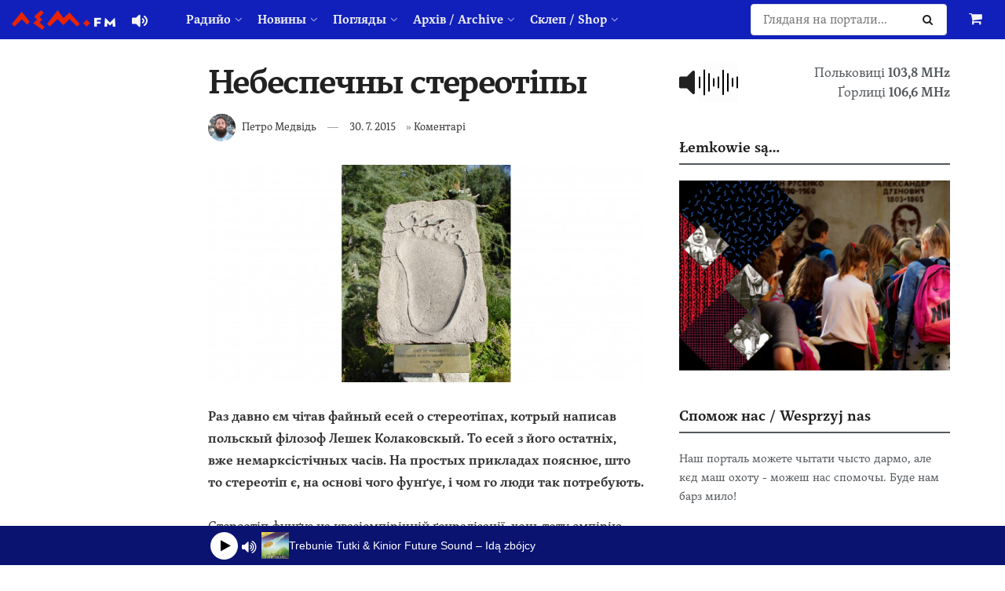

--- FILE ---
content_type: text/html; charset=UTF-8
request_url: https://www.lem.fm/nebespechnyi-stereotipyi/
body_size: 35834
content:
<!doctype html>
<!--[if lt IE 7]> <html class="no-js lt-ie9 lt-ie8 lt-ie7" lang="rue"> <![endif]-->
<!--[if IE 7]>    <html class="no-js lt-ie9 lt-ie8" lang="rue"> <![endif]-->
<!--[if IE 8]>    <html class="no-js lt-ie9" lang="rue"> <![endif]-->
<!--[if IE 9]>    <html class="no-js lt-ie10" lang="rue"> <![endif]-->
<!--[if gt IE 8]><!--> <html class="no-js" lang="rue"> <!--<![endif]-->
<head>
    <meta http-equiv="Content-Type" content="text/html; charset=UTF-8" />
    <meta name='viewport' content='width=device-width, initial-scale=1, user-scalable=yes' />
    <link rel="profile" href="https://gmpg.org/xfn/11" />
    <link rel="pingback" href="https://www.lem.fm/xmlrpc.php" />
    <meta name="theme-color" content="#1120bb">
             <meta name="msapplication-navbutton-color" content="#1120bb">
             <meta name="apple-mobile-web-app-status-bar-style" content="#1120bb"><meta name='robots' content='index, follow, max-image-preview:large, max-snippet:-1, max-video-preview:-1' />
	<style>
		@media screen {
			.jeg_footer_content {
				padding-bottom: 50px !important;
			}
			.jscroll-to-top {
				bottom: 80px !important;
			}
			.theiaStickySidebar {
				padding-bottom: 50px !important;
			}
		}
	</style>
			<script type="text/javascript">
			  var jnews_ajax_url = '/?ajax-request=jnews'
			</script>
			<script type="text/javascript">;window.jnews=window.jnews||{},window.jnews.library=window.jnews.library||{},window.jnews.library=function(){"use strict";var e=this;e.win=window,e.doc=document,e.noop=function(){},e.globalBody=e.doc.getElementsByTagName("body")[0],e.globalBody=e.globalBody?e.globalBody:e.doc,e.win.jnewsDataStorage=e.win.jnewsDataStorage||{_storage:new WeakMap,put:function(e,t,n){this._storage.has(e)||this._storage.set(e,new Map),this._storage.get(e).set(t,n)},get:function(e,t){return this._storage.get(e).get(t)},has:function(e,t){return this._storage.has(e)&&this._storage.get(e).has(t)},remove:function(e,t){var n=this._storage.get(e).delete(t);return 0===!this._storage.get(e).size&&this._storage.delete(e),n}},e.windowWidth=function(){return e.win.innerWidth||e.docEl.clientWidth||e.globalBody.clientWidth},e.windowHeight=function(){return e.win.innerHeight||e.docEl.clientHeight||e.globalBody.clientHeight},e.requestAnimationFrame=e.win.requestAnimationFrame||e.win.webkitRequestAnimationFrame||e.win.mozRequestAnimationFrame||e.win.msRequestAnimationFrame||window.oRequestAnimationFrame||function(e){return setTimeout(e,1e3/60)},e.cancelAnimationFrame=e.win.cancelAnimationFrame||e.win.webkitCancelAnimationFrame||e.win.webkitCancelRequestAnimationFrame||e.win.mozCancelAnimationFrame||e.win.msCancelRequestAnimationFrame||e.win.oCancelRequestAnimationFrame||function(e){clearTimeout(e)},e.classListSupport="classList"in document.createElement("_"),e.hasClass=e.classListSupport?function(e,t){return e.classList.contains(t)}:function(e,t){return e.className.indexOf(t)>=0},e.addClass=e.classListSupport?function(t,n){e.hasClass(t,n)||t.classList.add(n)}:function(t,n){e.hasClass(t,n)||(t.className+=" "+n)},e.removeClass=e.classListSupport?function(t,n){e.hasClass(t,n)&&t.classList.remove(n)}:function(t,n){e.hasClass(t,n)&&(t.className=t.className.replace(n,""))},e.objKeys=function(e){var t=[];for(var n in e)Object.prototype.hasOwnProperty.call(e,n)&&t.push(n);return t},e.isObjectSame=function(e,t){var n=!0;return JSON.stringify(e)!==JSON.stringify(t)&&(n=!1),n},e.extend=function(){for(var e,t,n,o=arguments[0]||{},i=1,a=arguments.length;i<a;i++)if(null!==(e=arguments[i]))for(t in e)o!==(n=e[t])&&void 0!==n&&(o[t]=n);return o},e.dataStorage=e.win.jnewsDataStorage,e.isVisible=function(e){return 0!==e.offsetWidth&&0!==e.offsetHeight||e.getBoundingClientRect().length},e.getHeight=function(e){return e.offsetHeight||e.clientHeight||e.getBoundingClientRect().height},e.getWidth=function(e){return e.offsetWidth||e.clientWidth||e.getBoundingClientRect().width},e.supportsPassive=!1;try{var t=Object.defineProperty({},"passive",{get:function(){e.supportsPassive=!0}});"createEvent"in e.doc?e.win.addEventListener("test",null,t):"fireEvent"in e.doc&&e.win.attachEvent("test",null)}catch(e){}e.passiveOption=!!e.supportsPassive&&{passive:!0},e.setStorage=function(e,t){e="jnews-"+e;var n={expired:Math.floor(((new Date).getTime()+432e5)/1e3)};t=Object.assign(n,t);localStorage.setItem(e,JSON.stringify(t))},e.getStorage=function(e){e="jnews-"+e;var t=localStorage.getItem(e);return null!==t&&0<t.length?JSON.parse(localStorage.getItem(e)):{}},e.expiredStorage=function(){var t,n="jnews-";for(var o in localStorage)o.indexOf(n)>-1&&"undefined"!==(t=e.getStorage(o.replace(n,""))).expired&&t.expired<Math.floor((new Date).getTime()/1e3)&&localStorage.removeItem(o)},e.addEvents=function(t,n,o){for(var i in n){var a=["touchstart","touchmove"].indexOf(i)>=0&&!o&&e.passiveOption;"createEvent"in e.doc?t.addEventListener(i,n[i],a):"fireEvent"in e.doc&&t.attachEvent("on"+i,n[i])}},e.removeEvents=function(t,n){for(var o in n)"createEvent"in e.doc?t.removeEventListener(o,n[o]):"fireEvent"in e.doc&&t.detachEvent("on"+o,n[o])},e.triggerEvents=function(t,n,o){var i;o=o||{detail:null};return"createEvent"in e.doc?(!(i=e.doc.createEvent("CustomEvent")||new CustomEvent(n)).initCustomEvent||i.initCustomEvent(n,!0,!1,o),void t.dispatchEvent(i)):"fireEvent"in e.doc?((i=e.doc.createEventObject()).eventType=n,void t.fireEvent("on"+i.eventType,i)):void 0},e.getParents=function(t,n){void 0===n&&(n=e.doc);for(var o=[],i=t.parentNode,a=!1;!a;)if(i){var r=i;r.querySelectorAll(n).length?a=!0:(o.push(r),i=r.parentNode)}else o=[],a=!0;return o},e.forEach=function(e,t,n){for(var o=0,i=e.length;o<i;o++)t.call(n,e[o],o)},e.getText=function(e){return e.innerText||e.textContent},e.setText=function(e,t){var n="object"==typeof t?t.innerText||t.textContent:t;e.innerText&&(e.innerText=n),e.textContent&&(e.textContent=n)},e.httpBuildQuery=function(t){return e.objKeys(t).reduce(function t(n){var o=arguments.length>1&&void 0!==arguments[1]?arguments[1]:null;return function(i,a){var r=n[a];a=encodeURIComponent(a);var s=o?"".concat(o,"[").concat(a,"]"):a;return null==r||"function"==typeof r?(i.push("".concat(s,"=")),i):["number","boolean","string"].includes(typeof r)?(i.push("".concat(s,"=").concat(encodeURIComponent(r))),i):(i.push(e.objKeys(r).reduce(t(r,s),[]).join("&")),i)}}(t),[]).join("&")},e.get=function(t,n,o,i){return o="function"==typeof o?o:e.noop,e.ajax("GET",t,n,o,i)},e.post=function(t,n,o,i){return o="function"==typeof o?o:e.noop,e.ajax("POST",t,n,o,i)},e.ajax=function(t,n,o,i,a){var r=new XMLHttpRequest,s=n,c=e.httpBuildQuery(o);if(t=-1!=["GET","POST"].indexOf(t)?t:"GET",r.open(t,s+("GET"==t?"?"+c:""),!0),"POST"==t&&r.setRequestHeader("Content-type","application/x-www-form-urlencoded"),r.setRequestHeader("X-Requested-With","XMLHttpRequest"),r.onreadystatechange=function(){4===r.readyState&&200<=r.status&&300>r.status&&"function"==typeof i&&i.call(void 0,r.response)},void 0!==a&&!a){return{xhr:r,send:function(){r.send("POST"==t?c:null)}}}return r.send("POST"==t?c:null),{xhr:r}},e.scrollTo=function(t,n,o){function i(e,t,n){this.start=this.position(),this.change=e-this.start,this.currentTime=0,this.increment=20,this.duration=void 0===n?500:n,this.callback=t,this.finish=!1,this.animateScroll()}return Math.easeInOutQuad=function(e,t,n,o){return(e/=o/2)<1?n/2*e*e+t:-n/2*(--e*(e-2)-1)+t},i.prototype.stop=function(){this.finish=!0},i.prototype.move=function(t){e.doc.documentElement.scrollTop=t,e.globalBody.parentNode.scrollTop=t,e.globalBody.scrollTop=t},i.prototype.position=function(){return e.doc.documentElement.scrollTop||e.globalBody.parentNode.scrollTop||e.globalBody.scrollTop},i.prototype.animateScroll=function(){this.currentTime+=this.increment;var t=Math.easeInOutQuad(this.currentTime,this.start,this.change,this.duration);this.move(t),this.currentTime<this.duration&&!this.finish?e.requestAnimationFrame.call(e.win,this.animateScroll.bind(this)):this.callback&&"function"==typeof this.callback&&this.callback()},new i(t,n,o)},e.unwrap=function(t){var n,o=t;e.forEach(t,(function(e,t){n?n+=e:n=e})),o.replaceWith(n)},e.performance={start:function(e){performance.mark(e+"Start")},stop:function(e){performance.mark(e+"End"),performance.measure(e,e+"Start",e+"End")}},e.fps=function(){var t=0,n=0,o=0;!function(){var i=t=0,a=0,r=0,s=document.getElementById("fpsTable"),c=function(t){void 0===document.getElementsByTagName("body")[0]?e.requestAnimationFrame.call(e.win,(function(){c(t)})):document.getElementsByTagName("body")[0].appendChild(t)};null===s&&((s=document.createElement("div")).style.position="fixed",s.style.top="120px",s.style.left="10px",s.style.width="100px",s.style.height="20px",s.style.border="1px solid black",s.style.fontSize="11px",s.style.zIndex="100000",s.style.backgroundColor="white",s.id="fpsTable",c(s));var l=function(){o++,n=Date.now(),(a=(o/(r=(n-t)/1e3)).toPrecision(2))!=i&&(i=a,s.innerHTML=i+"fps"),1<r&&(t=n,o=0),e.requestAnimationFrame.call(e.win,l)};l()}()},e.instr=function(e,t){for(var n=0;n<t.length;n++)if(-1!==e.toLowerCase().indexOf(t[n].toLowerCase()))return!0},e.winLoad=function(t,n){function o(o){if("complete"===e.doc.readyState||"interactive"===e.doc.readyState)return!o||n?setTimeout(t,n||1):t(o),1}o()||e.addEvents(e.win,{load:o})},e.docReady=function(t,n){function o(o){if("complete"===e.doc.readyState||"interactive"===e.doc.readyState)return!o||n?setTimeout(t,n||1):t(o),1}o()||e.addEvents(e.doc,{DOMContentLoaded:o})},e.fireOnce=function(){e.docReady((function(){e.assets=e.assets||[],e.assets.length&&(e.boot(),e.load_assets())}),50)},e.boot=function(){e.length&&e.doc.querySelectorAll("style[media]").forEach((function(e){"not all"==e.getAttribute("media")&&e.removeAttribute("media")}))},e.create_js=function(t,n){var o=e.doc.createElement("script");switch(o.setAttribute("src",t),n){case"defer":o.setAttribute("defer",!0);break;case"async":o.setAttribute("async",!0);break;case"deferasync":o.setAttribute("defer",!0),o.setAttribute("async",!0)}e.globalBody.appendChild(o)},e.load_assets=function(){"object"==typeof e.assets&&e.forEach(e.assets.slice(0),(function(t,n){var o="";t.defer&&(o+="defer"),t.async&&(o+="async"),e.create_js(t.url,o);var i=e.assets.indexOf(t);i>-1&&e.assets.splice(i,1)})),e.assets=jnewsoption.au_scripts=window.jnewsads=[]},e.setCookie=function(e,t,n){var o="";if(n){var i=new Date;i.setTime(i.getTime()+24*n*60*60*1e3),o="; expires="+i.toUTCString()}document.cookie=e+"="+(t||"")+o+"; path=/"},e.getCookie=function(e){for(var t=e+"=",n=document.cookie.split(";"),o=0;o<n.length;o++){for(var i=n[o];" "==i.charAt(0);)i=i.substring(1,i.length);if(0==i.indexOf(t))return i.substring(t.length,i.length)}return null},e.eraseCookie=function(e){document.cookie=e+"=; Path=/; Expires=Thu, 01 Jan 1970 00:00:01 GMT;"},e.docReady((function(){e.globalBody=e.globalBody==e.doc?e.doc.getElementsByTagName("body")[0]:e.globalBody,e.globalBody=e.globalBody?e.globalBody:e.doc})),e.winLoad((function(){e.winLoad((function(){var t=!1;if(void 0!==window.jnewsadmin)if(void 0!==window.file_version_checker){var n=e.objKeys(window.file_version_checker);n.length?n.forEach((function(e){t||"10.0.4"===window.file_version_checker[e]||(t=!0)})):t=!0}else t=!0;t&&(window.jnewsHelper.getMessage(),window.jnewsHelper.getNotice())}),2500)}))},window.jnews.library=new window.jnews.library;</script>
	<!-- This site is optimized with the Yoast SEO plugin v26.8 - https://yoast.com/product/yoast-seo-wordpress/ -->
	<title>Небеспечны стереотіпы - lem.fm - Радийо Руской Бурсы</title>
	<meta name="description" content="Раз давно єм чітав файный есей о стереотіпах, котрый написав польскый фiлозоф Лешек Колаковскый. То есей з його остатніх, вже немарксістічных часів. На" />
	<link rel="canonical" href="https://www.lem.fm/nebespechnyi-stereotipyi/" />
	<meta property="og:locale" content="ru_RU" />
	<meta property="og:type" content="article" />
	<meta property="og:title" content="Небеспечны стереотіпы - lem.fm - Радийо Руской Бурсы" />
	<meta property="og:description" content="Раз давно єм чітав файный есей о стереотіпах, котрый написав польскый фiлозоф Лешек Колаковскый. То есей з його остатніх, вже немарксістічных часів. На" />
	<meta property="og:url" content="https://www.lem.fm/nebespechnyi-stereotipyi/" />
	<meta property="og:site_name" content="lem.fm - Радийо Руской Бурсы" />
	<meta property="article:publisher" content="https://www.facebook.com/lem.fm/" />
	<meta property="article:published_time" content="2015-07-30T18:01:12+00:00" />
	<meta property="og:image" content="https://www.lem.fm/wp-content/uploads/2015/07/yetti.jpg" />
	<meta property="og:image:width" content="1920" />
	<meta property="og:image:height" content="960" />
	<meta property="og:image:type" content="image/jpeg" />
	<meta name="author" content="Петро Медвідь" />
	<meta name="twitter:card" content="summary_large_image" />
	<meta name="twitter:creator" content="@lemfm" />
	<meta name="twitter:site" content="@lemfm" />
	<meta name="twitter:label1" content="Written by" />
	<meta name="twitter:data1" content="Петро Медвідь" />
	<script type="application/ld+json" class="yoast-schema-graph">{"@context":"https://schema.org","@graph":[{"@type":"Article","@id":"https://www.lem.fm/nebespechnyi-stereotipyi/#article","isPartOf":{"@id":"https://www.lem.fm/nebespechnyi-stereotipyi/"},"author":{"name":"Петро Медвідь","@id":"https://www.lem.fm/#/schema/person/11a814234796fc7503abb5706a2f0ad3"},"headline":"Небеспечны стереотіпы","datePublished":"2015-07-30T18:01:12+00:00","mainEntityOfPage":{"@id":"https://www.lem.fm/nebespechnyi-stereotipyi/"},"wordCount":846,"publisher":{"@id":"https://www.lem.fm/#organization"},"image":{"@id":"https://www.lem.fm/nebespechnyi-stereotipyi/#primaryimage"},"thumbnailUrl":"https://www.lem.fm/wp-content/uploads/2015/07/yetti.jpg","articleSection":["Коментарі"],"inLanguage":"rue"},{"@type":"WebPage","@id":"https://www.lem.fm/nebespechnyi-stereotipyi/","url":"https://www.lem.fm/nebespechnyi-stereotipyi/","name":"Небеспечны стереотіпы - lem.fm - Радийо Руской Бурсы","isPartOf":{"@id":"https://www.lem.fm/#website"},"primaryImageOfPage":{"@id":"https://www.lem.fm/nebespechnyi-stereotipyi/#primaryimage"},"image":{"@id":"https://www.lem.fm/nebespechnyi-stereotipyi/#primaryimage"},"thumbnailUrl":"https://www.lem.fm/wp-content/uploads/2015/07/yetti.jpg","datePublished":"2015-07-30T18:01:12+00:00","description":"Раз давно єм чітав файный есей о стереотіпах, котрый написав польскый фiлозоф Лешек Колаковскый. То есей з його остатніх, вже немарксістічных часів. На","breadcrumb":{"@id":"https://www.lem.fm/nebespechnyi-stereotipyi/#breadcrumb"},"inLanguage":"rue","potentialAction":[{"@type":"ReadAction","target":["https://www.lem.fm/nebespechnyi-stereotipyi/"]}]},{"@type":"ImageObject","inLanguage":"rue","@id":"https://www.lem.fm/nebespechnyi-stereotipyi/#primaryimage","url":"https://www.lem.fm/wp-content/uploads/2015/07/yetti.jpg","contentUrl":"https://www.lem.fm/wp-content/uploads/2015/07/yetti.jpg","width":1920,"height":960},{"@type":"BreadcrumbList","@id":"https://www.lem.fm/nebespechnyi-stereotipyi/#breadcrumb","itemListElement":[{"@type":"ListItem","position":1,"name":"Home","item":"https://www.lem.fm/"},{"@type":"ListItem","position":2,"name":"Небеспечны стереотіпы"}]},{"@type":"WebSite","@id":"https://www.lem.fm/#website","url":"https://www.lem.fm/","name":"lem.fm - Радийо Руской Бурсы","description":"Перше наше радийо","publisher":{"@id":"https://www.lem.fm/#organization"},"potentialAction":[{"@type":"SearchAction","target":{"@type":"EntryPoint","urlTemplate":"https://www.lem.fm/?s={search_term_string}"},"query-input":{"@type":"PropertyValueSpecification","valueRequired":true,"valueName":"search_term_string"}}],"inLanguage":"rue"},{"@type":"Organization","@id":"https://www.lem.fm/#organization","name":"lem.fm","url":"https://www.lem.fm/","logo":{"@type":"ImageObject","inLanguage":"rue","@id":"https://www.lem.fm/#/schema/logo/image/","url":"https://www.lem.fm/wp-content/uploads/2019/09/favicon-or8.png","contentUrl":"https://www.lem.fm/wp-content/uploads/2019/09/favicon-or8.png","width":240,"height":240,"caption":"lem.fm"},"image":{"@id":"https://www.lem.fm/#/schema/logo/image/"},"sameAs":["https://www.facebook.com/lem.fm/","https://x.com/lemfm","https://www.instagram.com/lem.fm_radio/"]},{"@type":"Person","@id":"https://www.lem.fm/#/schema/person/11a814234796fc7503abb5706a2f0ad3","name":"Петро Медвідь","image":{"@type":"ImageObject","inLanguage":"rue","@id":"https://www.lem.fm/#/schema/person/image/","url":"https://www.lem.fm/wp-content/uploads/2021/10/118425756_10157218402945653_2327470785535736529_n-96x96.jpeg","contentUrl":"https://www.lem.fm/wp-content/uploads/2021/10/118425756_10157218402945653_2327470785535736529_n-96x96.jpeg","caption":"Петро Медвідь"},"description":"Народженый в центрі Пряшівской Руси, в місті Пряшів. Локалпатріот. Актуалну тему з його точкы погляду мож чути каждый четверь в проґрамі Вступне до контроли о 18.10 год. Каждый робочій день од 7.30 год. мож слухати його Корзо, в котрім вас возьме до світа актуалной політікы. Контакт: petro@lem.fm","sameAs":["https://www.lem.fm"],"url":"https://www.lem.fm/author/petro/"}]}</script>
	<!-- / Yoast SEO plugin. -->


<link rel="alternate" type="application/rss+xml" title="lem.fm - Радийо Руской Бурсы &raquo; Feed" href="https://www.lem.fm/feed/" />
<link rel="alternate" title="oEmbed (JSON)" type="application/json+oembed" href="https://www.lem.fm/wp-json/oembed/1.0/embed?url=https%3A%2F%2Fwww.lem.fm%2Fnebespechnyi-stereotipyi%2F&#038;lang=rue" />
<link rel="alternate" title="oEmbed (XML)" type="text/xml+oembed" href="https://www.lem.fm/wp-json/oembed/1.0/embed?url=https%3A%2F%2Fwww.lem.fm%2Fnebespechnyi-stereotipyi%2F&#038;format=xml&#038;lang=rue" />
<meta name="web_author" content="Marián Kadaňka, kadanka.net">
<style id='wp-img-auto-sizes-contain-inline-css' type='text/css'>
img:is([sizes=auto i],[sizes^="auto," i]){contain-intrinsic-size:3000px 1500px}
/*# sourceURL=wp-img-auto-sizes-contain-inline-css */
</style>
<style id='wp-emoji-styles-inline-css' type='text/css'>

	img.wp-smiley, img.emoji {
		display: inline !important;
		border: none !important;
		box-shadow: none !important;
		height: 1em !important;
		width: 1em !important;
		margin: 0 0.07em !important;
		vertical-align: -0.1em !important;
		background: none !important;
		padding: 0 !important;
	}
/*# sourceURL=wp-emoji-styles-inline-css */
</style>
<style id='wp-block-library-inline-css' type='text/css'>
:root{--wp-block-synced-color:#7a00df;--wp-block-synced-color--rgb:122,0,223;--wp-bound-block-color:var(--wp-block-synced-color);--wp-editor-canvas-background:#ddd;--wp-admin-theme-color:#007cba;--wp-admin-theme-color--rgb:0,124,186;--wp-admin-theme-color-darker-10:#006ba1;--wp-admin-theme-color-darker-10--rgb:0,107,160.5;--wp-admin-theme-color-darker-20:#005a87;--wp-admin-theme-color-darker-20--rgb:0,90,135;--wp-admin-border-width-focus:2px}@media (min-resolution:192dpi){:root{--wp-admin-border-width-focus:1.5px}}.wp-element-button{cursor:pointer}:root .has-very-light-gray-background-color{background-color:#eee}:root .has-very-dark-gray-background-color{background-color:#313131}:root .has-very-light-gray-color{color:#eee}:root .has-very-dark-gray-color{color:#313131}:root .has-vivid-green-cyan-to-vivid-cyan-blue-gradient-background{background:linear-gradient(135deg,#00d084,#0693e3)}:root .has-purple-crush-gradient-background{background:linear-gradient(135deg,#34e2e4,#4721fb 50%,#ab1dfe)}:root .has-hazy-dawn-gradient-background{background:linear-gradient(135deg,#faaca8,#dad0ec)}:root .has-subdued-olive-gradient-background{background:linear-gradient(135deg,#fafae1,#67a671)}:root .has-atomic-cream-gradient-background{background:linear-gradient(135deg,#fdd79a,#004a59)}:root .has-nightshade-gradient-background{background:linear-gradient(135deg,#330968,#31cdcf)}:root .has-midnight-gradient-background{background:linear-gradient(135deg,#020381,#2874fc)}:root{--wp--preset--font-size--normal:16px;--wp--preset--font-size--huge:42px}.has-regular-font-size{font-size:1em}.has-larger-font-size{font-size:2.625em}.has-normal-font-size{font-size:var(--wp--preset--font-size--normal)}.has-huge-font-size{font-size:var(--wp--preset--font-size--huge)}.has-text-align-center{text-align:center}.has-text-align-left{text-align:left}.has-text-align-right{text-align:right}.has-fit-text{white-space:nowrap!important}#end-resizable-editor-section{display:none}.aligncenter{clear:both}.items-justified-left{justify-content:flex-start}.items-justified-center{justify-content:center}.items-justified-right{justify-content:flex-end}.items-justified-space-between{justify-content:space-between}.screen-reader-text{border:0;clip-path:inset(50%);height:1px;margin:-1px;overflow:hidden;padding:0;position:absolute;width:1px;word-wrap:normal!important}.screen-reader-text:focus{background-color:#ddd;clip-path:none;color:#444;display:block;font-size:1em;height:auto;left:5px;line-height:normal;padding:15px 23px 14px;text-decoration:none;top:5px;width:auto;z-index:100000}html :where(.has-border-color){border-style:solid}html :where([style*=border-top-color]){border-top-style:solid}html :where([style*=border-right-color]){border-right-style:solid}html :where([style*=border-bottom-color]){border-bottom-style:solid}html :where([style*=border-left-color]){border-left-style:solid}html :where([style*=border-width]){border-style:solid}html :where([style*=border-top-width]){border-top-style:solid}html :where([style*=border-right-width]){border-right-style:solid}html :where([style*=border-bottom-width]){border-bottom-style:solid}html :where([style*=border-left-width]){border-left-style:solid}html :where(img[class*=wp-image-]){height:auto;max-width:100%}:where(figure){margin:0 0 1em}html :where(.is-position-sticky){--wp-admin--admin-bar--position-offset:var(--wp-admin--admin-bar--height,0px)}@media screen and (max-width:600px){html :where(.is-position-sticky){--wp-admin--admin-bar--position-offset:0px}}

/*# sourceURL=wp-block-library-inline-css */
</style><link rel='stylesheet' id='wc-blocks-style-css' href='https://www.lem.fm/wp-content/plugins/woocommerce/assets/client/blocks/wc-blocks.css?ver=wc-10.4.3' type='text/css' media='all' />
<style id='global-styles-inline-css' type='text/css'>
:root{--wp--preset--aspect-ratio--square: 1;--wp--preset--aspect-ratio--4-3: 4/3;--wp--preset--aspect-ratio--3-4: 3/4;--wp--preset--aspect-ratio--3-2: 3/2;--wp--preset--aspect-ratio--2-3: 2/3;--wp--preset--aspect-ratio--16-9: 16/9;--wp--preset--aspect-ratio--9-16: 9/16;--wp--preset--color--black: #000000;--wp--preset--color--cyan-bluish-gray: #abb8c3;--wp--preset--color--white: #ffffff;--wp--preset--color--pale-pink: #f78da7;--wp--preset--color--vivid-red: #cf2e2e;--wp--preset--color--luminous-vivid-orange: #ff6900;--wp--preset--color--luminous-vivid-amber: #fcb900;--wp--preset--color--light-green-cyan: #7bdcb5;--wp--preset--color--vivid-green-cyan: #00d084;--wp--preset--color--pale-cyan-blue: #8ed1fc;--wp--preset--color--vivid-cyan-blue: #0693e3;--wp--preset--color--vivid-purple: #9b51e0;--wp--preset--gradient--vivid-cyan-blue-to-vivid-purple: linear-gradient(135deg,rgb(6,147,227) 0%,rgb(155,81,224) 100%);--wp--preset--gradient--light-green-cyan-to-vivid-green-cyan: linear-gradient(135deg,rgb(122,220,180) 0%,rgb(0,208,130) 100%);--wp--preset--gradient--luminous-vivid-amber-to-luminous-vivid-orange: linear-gradient(135deg,rgb(252,185,0) 0%,rgb(255,105,0) 100%);--wp--preset--gradient--luminous-vivid-orange-to-vivid-red: linear-gradient(135deg,rgb(255,105,0) 0%,rgb(207,46,46) 100%);--wp--preset--gradient--very-light-gray-to-cyan-bluish-gray: linear-gradient(135deg,rgb(238,238,238) 0%,rgb(169,184,195) 100%);--wp--preset--gradient--cool-to-warm-spectrum: linear-gradient(135deg,rgb(74,234,220) 0%,rgb(151,120,209) 20%,rgb(207,42,186) 40%,rgb(238,44,130) 60%,rgb(251,105,98) 80%,rgb(254,248,76) 100%);--wp--preset--gradient--blush-light-purple: linear-gradient(135deg,rgb(255,206,236) 0%,rgb(152,150,240) 100%);--wp--preset--gradient--blush-bordeaux: linear-gradient(135deg,rgb(254,205,165) 0%,rgb(254,45,45) 50%,rgb(107,0,62) 100%);--wp--preset--gradient--luminous-dusk: linear-gradient(135deg,rgb(255,203,112) 0%,rgb(199,81,192) 50%,rgb(65,88,208) 100%);--wp--preset--gradient--pale-ocean: linear-gradient(135deg,rgb(255,245,203) 0%,rgb(182,227,212) 50%,rgb(51,167,181) 100%);--wp--preset--gradient--electric-grass: linear-gradient(135deg,rgb(202,248,128) 0%,rgb(113,206,126) 100%);--wp--preset--gradient--midnight: linear-gradient(135deg,rgb(2,3,129) 0%,rgb(40,116,252) 100%);--wp--preset--font-size--small: 13px;--wp--preset--font-size--medium: 20px;--wp--preset--font-size--large: 36px;--wp--preset--font-size--x-large: 42px;--wp--preset--spacing--20: 0.44rem;--wp--preset--spacing--30: 0.67rem;--wp--preset--spacing--40: 1rem;--wp--preset--spacing--50: 1.5rem;--wp--preset--spacing--60: 2.25rem;--wp--preset--spacing--70: 3.38rem;--wp--preset--spacing--80: 5.06rem;--wp--preset--shadow--natural: 6px 6px 9px rgba(0, 0, 0, 0.2);--wp--preset--shadow--deep: 12px 12px 50px rgba(0, 0, 0, 0.4);--wp--preset--shadow--sharp: 6px 6px 0px rgba(0, 0, 0, 0.2);--wp--preset--shadow--outlined: 6px 6px 0px -3px rgb(255, 255, 255), 6px 6px rgb(0, 0, 0);--wp--preset--shadow--crisp: 6px 6px 0px rgb(0, 0, 0);}:where(.is-layout-flex){gap: 0.5em;}:where(.is-layout-grid){gap: 0.5em;}body .is-layout-flex{display: flex;}.is-layout-flex{flex-wrap: wrap;align-items: center;}.is-layout-flex > :is(*, div){margin: 0;}body .is-layout-grid{display: grid;}.is-layout-grid > :is(*, div){margin: 0;}:where(.wp-block-columns.is-layout-flex){gap: 2em;}:where(.wp-block-columns.is-layout-grid){gap: 2em;}:where(.wp-block-post-template.is-layout-flex){gap: 1.25em;}:where(.wp-block-post-template.is-layout-grid){gap: 1.25em;}.has-black-color{color: var(--wp--preset--color--black) !important;}.has-cyan-bluish-gray-color{color: var(--wp--preset--color--cyan-bluish-gray) !important;}.has-white-color{color: var(--wp--preset--color--white) !important;}.has-pale-pink-color{color: var(--wp--preset--color--pale-pink) !important;}.has-vivid-red-color{color: var(--wp--preset--color--vivid-red) !important;}.has-luminous-vivid-orange-color{color: var(--wp--preset--color--luminous-vivid-orange) !important;}.has-luminous-vivid-amber-color{color: var(--wp--preset--color--luminous-vivid-amber) !important;}.has-light-green-cyan-color{color: var(--wp--preset--color--light-green-cyan) !important;}.has-vivid-green-cyan-color{color: var(--wp--preset--color--vivid-green-cyan) !important;}.has-pale-cyan-blue-color{color: var(--wp--preset--color--pale-cyan-blue) !important;}.has-vivid-cyan-blue-color{color: var(--wp--preset--color--vivid-cyan-blue) !important;}.has-vivid-purple-color{color: var(--wp--preset--color--vivid-purple) !important;}.has-black-background-color{background-color: var(--wp--preset--color--black) !important;}.has-cyan-bluish-gray-background-color{background-color: var(--wp--preset--color--cyan-bluish-gray) !important;}.has-white-background-color{background-color: var(--wp--preset--color--white) !important;}.has-pale-pink-background-color{background-color: var(--wp--preset--color--pale-pink) !important;}.has-vivid-red-background-color{background-color: var(--wp--preset--color--vivid-red) !important;}.has-luminous-vivid-orange-background-color{background-color: var(--wp--preset--color--luminous-vivid-orange) !important;}.has-luminous-vivid-amber-background-color{background-color: var(--wp--preset--color--luminous-vivid-amber) !important;}.has-light-green-cyan-background-color{background-color: var(--wp--preset--color--light-green-cyan) !important;}.has-vivid-green-cyan-background-color{background-color: var(--wp--preset--color--vivid-green-cyan) !important;}.has-pale-cyan-blue-background-color{background-color: var(--wp--preset--color--pale-cyan-blue) !important;}.has-vivid-cyan-blue-background-color{background-color: var(--wp--preset--color--vivid-cyan-blue) !important;}.has-vivid-purple-background-color{background-color: var(--wp--preset--color--vivid-purple) !important;}.has-black-border-color{border-color: var(--wp--preset--color--black) !important;}.has-cyan-bluish-gray-border-color{border-color: var(--wp--preset--color--cyan-bluish-gray) !important;}.has-white-border-color{border-color: var(--wp--preset--color--white) !important;}.has-pale-pink-border-color{border-color: var(--wp--preset--color--pale-pink) !important;}.has-vivid-red-border-color{border-color: var(--wp--preset--color--vivid-red) !important;}.has-luminous-vivid-orange-border-color{border-color: var(--wp--preset--color--luminous-vivid-orange) !important;}.has-luminous-vivid-amber-border-color{border-color: var(--wp--preset--color--luminous-vivid-amber) !important;}.has-light-green-cyan-border-color{border-color: var(--wp--preset--color--light-green-cyan) !important;}.has-vivid-green-cyan-border-color{border-color: var(--wp--preset--color--vivid-green-cyan) !important;}.has-pale-cyan-blue-border-color{border-color: var(--wp--preset--color--pale-cyan-blue) !important;}.has-vivid-cyan-blue-border-color{border-color: var(--wp--preset--color--vivid-cyan-blue) !important;}.has-vivid-purple-border-color{border-color: var(--wp--preset--color--vivid-purple) !important;}.has-vivid-cyan-blue-to-vivid-purple-gradient-background{background: var(--wp--preset--gradient--vivid-cyan-blue-to-vivid-purple) !important;}.has-light-green-cyan-to-vivid-green-cyan-gradient-background{background: var(--wp--preset--gradient--light-green-cyan-to-vivid-green-cyan) !important;}.has-luminous-vivid-amber-to-luminous-vivid-orange-gradient-background{background: var(--wp--preset--gradient--luminous-vivid-amber-to-luminous-vivid-orange) !important;}.has-luminous-vivid-orange-to-vivid-red-gradient-background{background: var(--wp--preset--gradient--luminous-vivid-orange-to-vivid-red) !important;}.has-very-light-gray-to-cyan-bluish-gray-gradient-background{background: var(--wp--preset--gradient--very-light-gray-to-cyan-bluish-gray) !important;}.has-cool-to-warm-spectrum-gradient-background{background: var(--wp--preset--gradient--cool-to-warm-spectrum) !important;}.has-blush-light-purple-gradient-background{background: var(--wp--preset--gradient--blush-light-purple) !important;}.has-blush-bordeaux-gradient-background{background: var(--wp--preset--gradient--blush-bordeaux) !important;}.has-luminous-dusk-gradient-background{background: var(--wp--preset--gradient--luminous-dusk) !important;}.has-pale-ocean-gradient-background{background: var(--wp--preset--gradient--pale-ocean) !important;}.has-electric-grass-gradient-background{background: var(--wp--preset--gradient--electric-grass) !important;}.has-midnight-gradient-background{background: var(--wp--preset--gradient--midnight) !important;}.has-small-font-size{font-size: var(--wp--preset--font-size--small) !important;}.has-medium-font-size{font-size: var(--wp--preset--font-size--medium) !important;}.has-large-font-size{font-size: var(--wp--preset--font-size--large) !important;}.has-x-large-font-size{font-size: var(--wp--preset--font-size--x-large) !important;}
/*# sourceURL=global-styles-inline-css */
</style>

<style id='classic-theme-styles-inline-css' type='text/css'>
/*! This file is auto-generated */
.wp-block-button__link{color:#fff;background-color:#32373c;border-radius:9999px;box-shadow:none;text-decoration:none;padding:calc(.667em + 2px) calc(1.333em + 2px);font-size:1.125em}.wp-block-file__button{background:#32373c;color:#fff;text-decoration:none}
/*# sourceURL=/wp-includes/css/classic-themes.min.css */
</style>
<link rel='stylesheet' id='woocommerce-layout-css' href='https://www.lem.fm/wp-content/plugins/woocommerce/assets/css/woocommerce-layout.css?ver=10.4.3' type='text/css' media='all' />
<link rel='stylesheet' id='woocommerce-smallscreen-css' href='https://www.lem.fm/wp-content/plugins/woocommerce/assets/css/woocommerce-smallscreen.css?ver=10.4.3' type='text/css' media='only screen and (max-width: 768px)' />
<link rel='stylesheet' id='woocommerce-general-css' href='https://www.lem.fm/wp-content/plugins/woocommerce/assets/css/woocommerce.css?ver=10.4.3' type='text/css' media='all' />
<style id='woocommerce-inline-inline-css' type='text/css'>
.woocommerce form .form-row .required { visibility: visible; }
/*# sourceURL=woocommerce-inline-inline-css */
</style>
<link rel='stylesheet' id='js_composer_front-css' href='https://www.lem.fm/wp-content/plugins/js_composer/assets/css/js_composer.min.css?ver=8.7.2' type='text/css' media='all' />
<link rel='stylesheet' id='font-awesome-css' href='https://www.lem.fm/wp-content/themes/jnews/assets/fonts/font-awesome/font-awesome.min.css?ver=12.0.3' type='text/css' media='all' />
<link rel='preload' as='font' type='font/woff2' crossorigin id='font-awesome-webfont-css' href='https://www.lem.fm/wp-content/themes/jnews/assets/fonts/font-awesome/fonts/fontawesome-webfont.woff2?v=4.7.0' type='text/css' media='all' />
<link rel='preload' as='font' type='font/woff' crossorigin id='jnews-icon-webfont-css' href='https://www.lem.fm/wp-content/themes/jnews/assets/fonts/jegicon/fonts/jegicon.woff' type='text/css' media='all' />
<link rel='stylesheet' id='jnews-icon-css' href='https://www.lem.fm/wp-content/themes/jnews/assets/fonts/jegicon/jegicon.css?ver=12.0.3' type='text/css' media='all' />
<link rel='stylesheet' id='jscrollpane-css' href='https://www.lem.fm/wp-content/themes/jnews/assets/css/jquery.jscrollpane.css?ver=12.0.3' type='text/css' media='all' />
<link rel='stylesheet' id='oknav-css' href='https://www.lem.fm/wp-content/themes/jnews/assets/css/okayNav.css?ver=12.0.3' type='text/css' media='all' />
<link rel='stylesheet' id='magnific-popup-css' href='https://www.lem.fm/wp-content/themes/jnews/assets/css/magnific-popup.css?ver=12.0.3' type='text/css' media='all' />
<link rel='stylesheet' id='chosen-css' href='https://www.lem.fm/wp-content/themes/jnews/assets/css/chosen/chosen.css?ver=12.0.3' type='text/css' media='all' />
<link rel='stylesheet' id='jnews-main-css' href='https://www.lem.fm/wp-content/themes/jnews/assets/css/main.css?ver=12.0.3' type='text/css' media='all' />
<link rel='stylesheet' id='jnews-pages-css' href='https://www.lem.fm/wp-content/themes/jnews/assets/css/pages.css?ver=12.0.3' type='text/css' media='all' />
<link rel='stylesheet' id='jnews-single-css' href='https://www.lem.fm/wp-content/themes/jnews/assets/css/single.css?ver=12.0.3' type='text/css' media='all' />
<link rel='stylesheet' id='jnews-responsive-css' href='https://www.lem.fm/wp-content/themes/jnews/assets/css/responsive.css?ver=12.0.3' type='text/css' media='all' />
<link rel='stylesheet' id='jnews-pb-temp-css' href='https://www.lem.fm/wp-content/themes/jnews/assets/css/pb-temp.css?ver=12.0.3' type='text/css' media='all' />
<link rel='stylesheet' id='jnews-woocommerce-css' href='https://www.lem.fm/wp-content/themes/jnews/assets/css/woocommerce.css?ver=12.0.3' type='text/css' media='all' />
<link rel='stylesheet' id='jnews-js-composer-css' href='https://www.lem.fm/wp-content/themes/jnews/assets/css/js-composer-frontend.css?ver=12.0.3' type='text/css' media='all' />
<link rel='stylesheet' id='jnews-style-css' href='https://www.lem.fm/wp-content/themes/jnews/style.css?ver=12.0.3' type='text/css' media='all' />
<link rel='stylesheet' id='jnews-darkmode-css' href='https://www.lem.fm/wp-content/themes/jnews/assets/css/darkmode.css?ver=12.0.3' type='text/css' media='all' />
<link rel='stylesheet' id='lemfm-css' href='https://www.lem.fm/wp-content/plugins/lemfm-custom/lemfm.css?ver=1762598107' type='text/css' media='all' />
<link rel='stylesheet' id='jnews-select-share-css' href='https://www.lem.fm/wp-content/plugins/jnews-social-share/assets/css/plugin.css' type='text/css' media='all' />
<script type="text/javascript" src="https://www.lem.fm/wp-includes/js/jquery/jquery.min.js?ver=3.7.1" id="jquery-core-js"></script>

<script type="text/javascript" id="wc-add-to-cart-js-extra">
/* <![CDATA[ */
var wc_add_to_cart_params = {"ajax_url":"/wp-admin/admin-ajax.php","wc_ajax_url":"/?wc-ajax=%%endpoint%%","i18n_view_cart":"\u041a\u043e\u0448\u044b\u043a","cart_url":"https://www.lem.fm/koshyk/","is_cart":"","cart_redirect_after_add":"no"};
//# sourceURL=wc-add-to-cart-js-extra
/* ]]> */
</script>


<script type="text/javascript" id="woocommerce-js-extra">
/* <![CDATA[ */
var woocommerce_params = {"ajax_url":"/wp-admin/admin-ajax.php","wc_ajax_url":"/?wc-ajax=%%endpoint%%","i18n_password_show":"Show password","i18n_password_hide":"Hide password"};
//# sourceURL=woocommerce-js-extra
/* ]]> */
</script>


<script></script><link rel="https://api.w.org/" href="https://www.lem.fm/wp-json/" /><link rel="alternate" title="JSON" type="application/json" href="https://www.lem.fm/wp-json/wp/v2/posts/22912" /><link rel="EditURI" type="application/rsd+xml" title="RSD" href="https://www.lem.fm/xmlrpc.php?rsd" />
<link rel='shortlink' href='https://www.lem.fm/?p=22912' />

 <!-- OneAll.com / Social Login for WordPress / v5.10.0 -->
<script data-cfasync="false" type="text/javascript">
 (function() {
  var oa = document.createElement('script'); oa.type = 'text/javascript';
  oa.async = true; oa.src = 'https://paulolemko.api.oneall.com/socialize/library.js';
  var s = document.getElementsByTagName('script')[0]; s.parentNode.insertBefore(oa, s);
 })();
</script>
	<noscript><style>.woocommerce-product-gallery{ opacity: 1 !important; }</style></noscript>
						<!-- Google Analytics tracking code output by Beehive Analytics -->
						<script async src="https://www.googletagmanager.com/gtag/js?id=G-MJZ5BK49XB&l=beehiveDataLayer"></script>
		<script>
						window.beehiveDataLayer = window.beehiveDataLayer || [];
			function beehive_ga() {beehiveDataLayer.push(arguments);}
			beehive_ga('js', new Date())
						beehive_ga('config', 'G-MJZ5BK49XB', {
				'anonymize_ip': true,
				'allow_google_signals': false,
			})
					</script>
		<meta name="generator" content="Powered by WPBakery Page Builder - drag and drop page builder for WordPress."/>
<script type='application/ld+json'>{"@context":"http:\/\/schema.org","@type":"Organization","@id":"https:\/\/www.lem.fm\/#organization","url":"https:\/\/www.lem.fm\/","name":"lem.fm","logo":{"@type":"ImageObject","url":"https:\/\/www.lem.fm\/wp-content\/uploads\/2018\/05\/cropped-logo-stina-1.png"},"sameAs":["https:\/\/www.facebook.com\/lem.fm\/","https:\/\/twitter.com\/lemfm","https:\/\/www.instagram.com\/lem.fm_radio\/","https:\/\/www.youtube.com\/channel\/UCis3u79rbDV6da-KBzpWx-Q\/videos","https:\/\/www.lem.fm\/feed\/"]}</script>
<script type='application/ld+json'>{"@context":"http:\/\/schema.org","@type":"WebSite","@id":"https:\/\/www.lem.fm\/#website","url":"https:\/\/www.lem.fm\/","name":"lem.fm","potentialAction":{"@type":"SearchAction","target":"https:\/\/www.lem.fm\/?s={search_term_string}","query-input":"required name=search_term_string"}}</script>
<link rel="icon" href="https://www.lem.fm/wp-content/uploads/2018/05/cropped-logo-stina-1-32x32.png" sizes="32x32" />
<link rel="icon" href="https://www.lem.fm/wp-content/uploads/2018/05/cropped-logo-stina-1-192x192.png" sizes="192x192" />
<link rel="apple-touch-icon" href="https://www.lem.fm/wp-content/uploads/2018/05/cropped-logo-stina-1-180x180.png" />
<meta name="msapplication-TileImage" content="https://www.lem.fm/wp-content/uploads/2018/05/cropped-logo-stina-1-270x270.png" />
<noscript><style> .wpb_animate_when_almost_visible { opacity: 1; }</style></noscript><link rel='stylesheet' id='wc-stripe-blocks-checkout-style-css' href='https://www.lem.fm/wp-content/plugins/woocommerce-gateway-stripe/build/upe-blocks.css?ver=5149cca93b0373758856' type='text/css' media='all' />
<link rel='stylesheet' id='jnews-scheme-css' href='https://www.lem.fm/wp-content/themes/jnews/data/import/newspaper/scheme.css?ver=12.0.3' type='text/css' media='all' />
</head>
<body class="wp-singular post-template-default single single-post postid-22912 single-format-standard wp-embed-responsive wp-theme-jnews theme-jnews woocommerce-no-js jeg_toggle_light jeg_single_tpl_1 jnews jsc_normal wpb-js-composer js-comp-ver-8.7.2 vc_responsive">

    	<iframe id="lemfm-player" class="iflex_spa_exclude" src="/player/iframed.html?v=2"
		style="position: fixed; height: 50px; width: 100%; bottom: 0; left: 0; z-index: 1000;"></iframe>

    
    <div class="jeg_ad jeg_ad_top jnews_header_top_ads">
        <div class='ads-wrapper  '></div>    </div>

    <!-- The Main Wrapper
    ============================================= -->
    <div class="jeg_viewport">

        
        <div class="jeg_header_wrapper">
            <div class="jeg_header_instagram_wrapper">
    </div>

<!-- HEADER -->
<div class="jeg_header full">
    <div class="jeg_midbar jeg_container jeg_navbar_wrapper dark">
    <div class="container">
        <div class="jeg_nav_row">
            
                <div class="jeg_nav_col jeg_nav_left jeg_nav_normal">
                    <div class="item_wrap jeg_nav_alignleft">
                        <div class="jeg_nav_item jeg_logo jeg_desktop_logo">
			<div class="site-title">
			<a href="https://www.lem.fm/" aria-label="Visit Homepage" style="padding: 0 0 0 0;">
				<img class='jeg_logo_img' src="https://www.lem.fm/wp-content/uploads/2021/01/logo-horizontal-25-or8-3.png"  alt="lem.fm - Радийо Руской Бурсы"data-light-src="https://www.lem.fm/wp-content/uploads/2021/01/logo-horizontal-25-or8-3.png" data-light-srcset="https://www.lem.fm/wp-content/uploads/2021/01/logo-horizontal-25-or8-3.png 1x,  2x" data-dark-src="" data-dark-srcset=" 1x,  2x"width="132" height="25">			</a>
		</div>
	</div>
<div class="jeg_nav_item jeg_nav_html">
	<a class="player" href="https://www.lem.fm/player/" target="_blank" onclick="window.open(this.href,'player','height=600,width=600'); return false;" onkeypress="window.open(this.href,'player','height=600,width=600'); return false;"><svg aria-hidden="true" focusable="false" role="img" xmlns="http://www.w3.org/2000/svg" viewBox="0 0 480 512"><path fill="currentColor" d="M215.03 71.05L126.06 160H24c-13.26 0-24 10.74-24 24v144c0 13.25 10.74 24 24 24h102.06l88.97 88.95c15.03 15.03 40.97 4.47 40.97-16.97V88.02c0-21.46-25.96-31.98-40.97-16.97zM480 256c0-63.53-32.06-121.94-85.77-156.24-11.19-7.14-26.03-3.82-33.12 7.46s-3.78 26.21 7.41 33.36C408.27 165.97 432 209.11 432 256s-23.73 90.03-63.48 115.42c-11.19 7.14-14.5 22.07-7.41 33.36 6.51 10.36 21.12 15.14 33.12 7.46C447.94 377.94 480 319.53 480 256zm-141.77-76.87c-11.58-6.33-26.19-2.16-32.61 9.45-6.39 11.61-2.16 26.2 9.45 32.61C327.98 228.28 336 241.63 336 256c0 14.38-8.02 27.72-20.92 34.81-11.61 6.41-15.84 21-9.45 32.61 6.43 11.66 21.05 15.8 32.61 9.45 28.23-15.55 45.77-45 45.77-76.88s-17.54-61.32-45.78-76.86z"></path></svg></a></div><div class="jeg_nav_item jeg_main_menu_wrapper">
<div class="jeg_mainmenu_wrap"><ul class="jeg_menu jeg_main_menu jeg_menu_style_5" data-animation="animate"><li id="menu-item-76407" class="menu-item menu-item-type-taxonomy menu-item-object-category menu-item-has-children menu-item-76407 bgnav" data-item-row="default" ><a href="https://www.lem.fm/category/radiyo/">Радийо</a>
<ul class="sub-menu">
	<li id="menu-item-76410" class="menu-item menu-item-type-taxonomy menu-item-object-category menu-item-76410 bgnav" data-item-row="default" ><a href="https://www.lem.fm/category/radiyo/zapovidyi-programiv/">Заповіди проґрамів</a></li>
	<li id="menu-item-76414" class="menu-item menu-item-type-post_type menu-item-object-page menu-item-76414 bgnav" data-item-row="default" ><a href="https://www.lem.fm/ramivka/">Порядок высыланя</a></li>
	<li id="menu-item-76557" class="menu-item menu-item-type-post_type menu-item-object-page menu-item-76557 bgnav" data-item-row="default" ><a href="https://www.lem.fm/cluhay-nas/">Cлухай нас</a></li>
	<li id="menu-item-148900" class="menu-item menu-item-type-custom menu-item-object-custom menu-item-148900 bgnav" data-item-row="default" ><a href="https://podkasty.lem.fm/">Подкаст</a></li>
</ul>
</li>
<li id="menu-item-76415" class="menu-item menu-item-type-taxonomy menu-item-object-category menu-item-has-children menu-item-76415 bgnav" data-item-row="default" ><a href="https://www.lem.fm/category/novinyi/">Новины</a>
<ul class="sub-menu">
	<li id="menu-item-76417" class="menu-item menu-item-type-taxonomy menu-item-object-category menu-item-76417 bgnav" data-item-row="default" ><a href="https://www.lem.fm/category/novinyi/visty/">Вісти</a></li>
	<li id="menu-item-76418" class="menu-item menu-item-type-taxonomy menu-item-object-category menu-item-76418 bgnav" data-item-row="default" ><a href="https://www.lem.fm/category/novinyi/kultura/">Культура</a></li>
	<li id="menu-item-135122" class="menu-item menu-item-type-post_type_archive menu-item-object-event menu-item-135122 bgnav" data-item-row="default" ><a href="https://www.lem.fm/events/">Подіі</a></li>
	<li id="menu-item-119283" class="menu-item menu-item-type-taxonomy menu-item-object-category menu-item-119283 bgnav" data-item-row="default" ><a href="https://www.lem.fm/category/fafrindya/">Фафриндя і сконфіскуване</a></li>
	<li id="menu-item-76416" class="menu-item menu-item-type-taxonomy menu-item-object-category menu-item-76416 bgnav" data-item-row="default" ><a href="https://www.lem.fm/category/novinyi/inchyi/">Інчы</a></li>
	<li id="menu-item-127994" class="menu-item menu-item-type-taxonomy menu-item-object-category menu-item-127994 bgnav" data-item-row="default" ><a href="https://www.lem.fm/category/novinyi/sumar-dnya/">Сумар дня</a></li>
</ul>
</li>
<li id="menu-item-76662" class="menu-item menu-item-type-taxonomy menu-item-object-category current-post-ancestor menu-item-has-children menu-item-76662 bgnav" data-item-row="default" ><a href="https://www.lem.fm/category/poglyadyi/">Погляды</a>
<ul class="sub-menu">
	<li id="menu-item-76420" class="menu-item menu-item-type-taxonomy menu-item-object-category current-post-ancestor current-menu-parent current-post-parent menu-item-76420 bgnav" data-item-row="default" ><a href="https://www.lem.fm/category/poglyadyi/komentari/">Коментарі</a></li>
	<li id="menu-item-76422" class="menu-item menu-item-type-taxonomy menu-item-object-category menu-item-76422 bgnav" data-item-row="default" ><a href="https://www.lem.fm/category/poglyadyi/retsenzii/">Рецензиі</a></li>
	<li id="menu-item-76559" class="menu-item menu-item-type-taxonomy menu-item-object-category menu-item-76559 bgnav" data-item-row="default" ><a href="https://www.lem.fm/category/poglyadyi/besidyi/">Бесіды</a></li>
	<li id="menu-item-76560" class="menu-item menu-item-type-taxonomy menu-item-object-category menu-item-76560 bgnav" data-item-row="default" ><a href="https://www.lem.fm/category/poglyadyi/z-istorii/">З істориі</a></li>
	<li id="menu-item-107269" class="menu-item menu-item-type-taxonomy menu-item-object-category menu-item-107269 bgnav" data-item-row="default" ><a href="https://www.lem.fm/category/poglyadyi/z-arhivnoj-presy/">З архівной пресы</a></li>
	<li id="menu-item-111832" class="menu-item menu-item-type-taxonomy menu-item-object-category menu-item-111832 bgnav" data-item-row="default" ><a href="https://www.lem.fm/category/poglyadyi/z-prirody/">З природы</a></li>
</ul>
</li>
<li id="menu-item-119284" class="menu-item menu-item-type-custom menu-item-object-custom menu-item-has-children menu-item-119284 bgnav" data-item-row="default" ><a>Архів / Archive</a>
<ul class="sub-menu">
	<li id="menu-item-96825" class="menu-item menu-item-type-custom menu-item-object-custom menu-item-96825 bgnav" data-item-row="default" ><a target="_blank" href="/archiwa/">Tur Tondos</a></li>
	<li id="menu-item-119285" class="menu-item menu-item-type-custom menu-item-object-custom menu-item-119285 bgnav" data-item-row="default" ><a target="_blank" href="/archiwabochenski/">Bocheński</a></li>
</ul>
</li>
<li id="menu-item-110436" class="menu-item menu-item-type-post_type menu-item-object-page menu-item-has-children menu-item-110436 bgnav" data-item-row="default" ><a href="https://www.lem.fm/sklep/">Склеп / Shop</a>
<ul class="sub-menu">
	<li id="menu-item-110437" class="menu-item menu-item-type-taxonomy menu-item-object-product_cat menu-item-110437 bgnav" data-item-row="default" ><a href="https://www.lem.fm/product-category/knyzhki/">Книжкы</a></li>
	<li id="menu-item-110438" class="menu-item menu-item-type-taxonomy menu-item-object-product_cat menu-item-110438 bgnav" data-item-row="default" ><a href="https://www.lem.fm/product-category/platni/">Платні</a></li>
	<li id="menu-item-146670" class="menu-item menu-item-type-taxonomy menu-item-object-product_cat menu-item-146670 bgnav" data-item-row="default" ><a href="https://www.lem.fm/product-category/inche/">Інче</a></li>
</ul>
</li>
</ul></div></div>
                    </div>
                </div>

                
                <div class="jeg_nav_col jeg_nav_center jeg_nav_normal">
                    <div class="item_wrap jeg_nav_aligncenter">
                                            </div>
                </div>

                
                <div class="jeg_nav_col jeg_nav_right jeg_nav_grow">
                    <div class="item_wrap jeg_nav_alignright">
                        <!-- Search Form -->
<div class="jeg_nav_item jeg_nav_search">
	<div class="jeg_search_wrapper jeg_search_no_expand rounded">
	    <a href="#" class="jeg_search_toggle"><i class="fa fa-search"></i></a>
	    <form action="https://www.lem.fm/" method="get" class="jeg_search_form" target="_top">
    <input name="s" class="jeg_search_input" placeholder="Гляданя на портали..." type="text" value="" autocomplete="off">
	<button aria-label="Search Button" type="submit" class="jeg_search_button btn"><i class="fa fa-search"></i></button>
</form>
<!-- jeg_search_hide with_result no_result -->
<div class="jeg_search_result jeg_search_hide with_result">
    <div class="search-result-wrapper">
    </div>
    <div class="search-link search-noresult">
        Брак результатів    </div>
    <div class="search-link search-all-button">
        <i class="fa fa-search"></i> Вшыткы результаты    </div>
</div>	</div>
</div><div class="jeg_nav_item jeg_cart woocommerce jeg_cart_icon">
    <i class="fa fa-shopping-cart jeg_carticon"></i>
    
        	<div class="jeg_cartcontent">
	        <div class="widget_shopping_cart_content">
	        	

	<p class="woocommerce-mini-cart__empty-message">Кошык єст порожній.</p>


		    </div>
		</div>
	
</div>			<div
				class="jeg_nav_item socials_widget jeg_social_icon_block nobg">
				<a href="https://www.facebook.com/lem.fm/" target='_blank' rel='external noopener nofollow'  aria-label="Find us on Facebook" class="jeg_facebook"><i class="fa fa-facebook"></i> </a><a href="https://twitter.com/lemfm" target='_blank' rel='external noopener nofollow'  aria-label="Find us on Twitter" class="jeg_twitter"><i class="fa fa-twitter"><span class="jeg-icon icon-twitter"><svg xmlns="http://www.w3.org/2000/svg" height="1em" viewBox="0 0 512 512"><!--! Font Awesome Free 6.4.2 by @fontawesome - https://fontawesome.com License - https://fontawesome.com/license (Commercial License) Copyright 2023 Fonticons, Inc. --><path d="M389.2 48h70.6L305.6 224.2 487 464H345L233.7 318.6 106.5 464H35.8L200.7 275.5 26.8 48H172.4L272.9 180.9 389.2 48zM364.4 421.8h39.1L151.1 88h-42L364.4 421.8z"/></svg></span></i> </a><a href="https://www.instagram.com/lem.fm_radio/" target='_blank' rel='external noopener nofollow'  aria-label="Find us on Instagram" class="jeg_instagram"><i class="fa fa-instagram"></i> </a><a href="https://www.youtube.com/channel/UCis3u79rbDV6da-KBzpWx-Q/videos" target='_blank' rel='external noopener nofollow'  aria-label="Find us on Youtube" class="jeg_youtube"><i class="fa fa-youtube-play"></i> </a><a href="https://www.lem.fm/feed/" target='_blank' rel='external noopener nofollow'  aria-label="Find us on RSS" class="jeg_rss"><i class="fa fa-rss"></i> </a>			</div>
			                    </div>
                </div>

                        </div>
    </div>
</div></div><!-- /.jeg_header -->        </div>

        <div class="jeg_header_sticky">
            <div class="sticky_blankspace"></div>
<div class="jeg_header full">
    <div class="jeg_container">
        <div data-mode="scroll" class="jeg_stickybar jeg_navbar jeg_navbar_wrapper  jeg_navbar_dark">
            <div class="container">
    <div class="jeg_nav_row">
        
            <div class="jeg_nav_col jeg_nav_left jeg_nav_normal">
                <div class="item_wrap jeg_nav_alignleft">
                    <div class="jeg_nav_item jeg_logo">
    <div class="site-title">
		<a href="https://www.lem.fm/" aria-label="Visit Homepage">
    	    <img class='jeg_logo_img' src="https://www.lem.fm/wp-content/uploads/2021/01/logo-horizontal-25-or8-3.png"  alt="lem.fm - Радийо Руской Бурсы"data-light-src="https://www.lem.fm/wp-content/uploads/2021/01/logo-horizontal-25-or8-3.png" data-light-srcset="https://www.lem.fm/wp-content/uploads/2021/01/logo-horizontal-25-or8-3.png 1x,  2x" data-dark-src="" data-dark-srcset=" 1x,  2x"width="132" height="25">    	</a>
    </div>
</div><div class="jeg_nav_item jeg_nav_html">
	<a class="player" href="https://www.lem.fm/player/" target="_blank" onclick="window.open(this.href,'player','height=600,width=600'); return false;" onkeypress="window.open(this.href,'player','height=600,width=600'); return false;"><svg aria-hidden="true" focusable="false" role="img" xmlns="http://www.w3.org/2000/svg" viewBox="0 0 480 512"><path fill="currentColor" d="M215.03 71.05L126.06 160H24c-13.26 0-24 10.74-24 24v144c0 13.25 10.74 24 24 24h102.06l88.97 88.95c15.03 15.03 40.97 4.47 40.97-16.97V88.02c0-21.46-25.96-31.98-40.97-16.97zM480 256c0-63.53-32.06-121.94-85.77-156.24-11.19-7.14-26.03-3.82-33.12 7.46s-3.78 26.21 7.41 33.36C408.27 165.97 432 209.11 432 256s-23.73 90.03-63.48 115.42c-11.19 7.14-14.5 22.07-7.41 33.36 6.51 10.36 21.12 15.14 33.12 7.46C447.94 377.94 480 319.53 480 256zm-141.77-76.87c-11.58-6.33-26.19-2.16-32.61 9.45-6.39 11.61-2.16 26.2 9.45 32.61C327.98 228.28 336 241.63 336 256c0 14.38-8.02 27.72-20.92 34.81-11.61 6.41-15.84 21-9.45 32.61 6.43 11.66 21.05 15.8 32.61 9.45 28.23-15.55 45.77-45 45.77-76.88s-17.54-61.32-45.78-76.86z"></path></svg></a></div><div class="jeg_nav_item jeg_main_menu_wrapper">
<div class="jeg_mainmenu_wrap"><ul class="jeg_menu jeg_main_menu jeg_menu_style_5" data-animation="animate"><li id="menu-item-76407" class="menu-item menu-item-type-taxonomy menu-item-object-category menu-item-has-children menu-item-76407 bgnav" data-item-row="default" ><a href="https://www.lem.fm/category/radiyo/">Радийо</a>
<ul class="sub-menu">
	<li id="menu-item-76410" class="menu-item menu-item-type-taxonomy menu-item-object-category menu-item-76410 bgnav" data-item-row="default" ><a href="https://www.lem.fm/category/radiyo/zapovidyi-programiv/">Заповіди проґрамів</a></li>
	<li id="menu-item-76414" class="menu-item menu-item-type-post_type menu-item-object-page menu-item-76414 bgnav" data-item-row="default" ><a href="https://www.lem.fm/ramivka/">Порядок высыланя</a></li>
	<li id="menu-item-76557" class="menu-item menu-item-type-post_type menu-item-object-page menu-item-76557 bgnav" data-item-row="default" ><a href="https://www.lem.fm/cluhay-nas/">Cлухай нас</a></li>
	<li id="menu-item-148900" class="menu-item menu-item-type-custom menu-item-object-custom menu-item-148900 bgnav" data-item-row="default" ><a href="https://podkasty.lem.fm/">Подкаст</a></li>
</ul>
</li>
<li id="menu-item-76415" class="menu-item menu-item-type-taxonomy menu-item-object-category menu-item-has-children menu-item-76415 bgnav" data-item-row="default" ><a href="https://www.lem.fm/category/novinyi/">Новины</a>
<ul class="sub-menu">
	<li id="menu-item-76417" class="menu-item menu-item-type-taxonomy menu-item-object-category menu-item-76417 bgnav" data-item-row="default" ><a href="https://www.lem.fm/category/novinyi/visty/">Вісти</a></li>
	<li id="menu-item-76418" class="menu-item menu-item-type-taxonomy menu-item-object-category menu-item-76418 bgnav" data-item-row="default" ><a href="https://www.lem.fm/category/novinyi/kultura/">Культура</a></li>
	<li id="menu-item-135122" class="menu-item menu-item-type-post_type_archive menu-item-object-event menu-item-135122 bgnav" data-item-row="default" ><a href="https://www.lem.fm/events/">Подіі</a></li>
	<li id="menu-item-119283" class="menu-item menu-item-type-taxonomy menu-item-object-category menu-item-119283 bgnav" data-item-row="default" ><a href="https://www.lem.fm/category/fafrindya/">Фафриндя і сконфіскуване</a></li>
	<li id="menu-item-76416" class="menu-item menu-item-type-taxonomy menu-item-object-category menu-item-76416 bgnav" data-item-row="default" ><a href="https://www.lem.fm/category/novinyi/inchyi/">Інчы</a></li>
	<li id="menu-item-127994" class="menu-item menu-item-type-taxonomy menu-item-object-category menu-item-127994 bgnav" data-item-row="default" ><a href="https://www.lem.fm/category/novinyi/sumar-dnya/">Сумар дня</a></li>
</ul>
</li>
<li id="menu-item-76662" class="menu-item menu-item-type-taxonomy menu-item-object-category current-post-ancestor menu-item-has-children menu-item-76662 bgnav" data-item-row="default" ><a href="https://www.lem.fm/category/poglyadyi/">Погляды</a>
<ul class="sub-menu">
	<li id="menu-item-76420" class="menu-item menu-item-type-taxonomy menu-item-object-category current-post-ancestor current-menu-parent current-post-parent menu-item-76420 bgnav" data-item-row="default" ><a href="https://www.lem.fm/category/poglyadyi/komentari/">Коментарі</a></li>
	<li id="menu-item-76422" class="menu-item menu-item-type-taxonomy menu-item-object-category menu-item-76422 bgnav" data-item-row="default" ><a href="https://www.lem.fm/category/poglyadyi/retsenzii/">Рецензиі</a></li>
	<li id="menu-item-76559" class="menu-item menu-item-type-taxonomy menu-item-object-category menu-item-76559 bgnav" data-item-row="default" ><a href="https://www.lem.fm/category/poglyadyi/besidyi/">Бесіды</a></li>
	<li id="menu-item-76560" class="menu-item menu-item-type-taxonomy menu-item-object-category menu-item-76560 bgnav" data-item-row="default" ><a href="https://www.lem.fm/category/poglyadyi/z-istorii/">З істориі</a></li>
	<li id="menu-item-107269" class="menu-item menu-item-type-taxonomy menu-item-object-category menu-item-107269 bgnav" data-item-row="default" ><a href="https://www.lem.fm/category/poglyadyi/z-arhivnoj-presy/">З архівной пресы</a></li>
	<li id="menu-item-111832" class="menu-item menu-item-type-taxonomy menu-item-object-category menu-item-111832 bgnav" data-item-row="default" ><a href="https://www.lem.fm/category/poglyadyi/z-prirody/">З природы</a></li>
</ul>
</li>
<li id="menu-item-119284" class="menu-item menu-item-type-custom menu-item-object-custom menu-item-has-children menu-item-119284 bgnav" data-item-row="default" ><a>Архів / Archive</a>
<ul class="sub-menu">
	<li id="menu-item-96825" class="menu-item menu-item-type-custom menu-item-object-custom menu-item-96825 bgnav" data-item-row="default" ><a target="_blank" href="/archiwa/">Tur Tondos</a></li>
	<li id="menu-item-119285" class="menu-item menu-item-type-custom menu-item-object-custom menu-item-119285 bgnav" data-item-row="default" ><a target="_blank" href="/archiwabochenski/">Bocheński</a></li>
</ul>
</li>
<li id="menu-item-110436" class="menu-item menu-item-type-post_type menu-item-object-page menu-item-has-children menu-item-110436 bgnav" data-item-row="default" ><a href="https://www.lem.fm/sklep/">Склеп / Shop</a>
<ul class="sub-menu">
	<li id="menu-item-110437" class="menu-item menu-item-type-taxonomy menu-item-object-product_cat menu-item-110437 bgnav" data-item-row="default" ><a href="https://www.lem.fm/product-category/knyzhki/">Книжкы</a></li>
	<li id="menu-item-110438" class="menu-item menu-item-type-taxonomy menu-item-object-product_cat menu-item-110438 bgnav" data-item-row="default" ><a href="https://www.lem.fm/product-category/platni/">Платні</a></li>
	<li id="menu-item-146670" class="menu-item menu-item-type-taxonomy menu-item-object-product_cat menu-item-146670 bgnav" data-item-row="default" ><a href="https://www.lem.fm/product-category/inche/">Інче</a></li>
</ul>
</li>
</ul></div></div>
                </div>
            </div>

            
            <div class="jeg_nav_col jeg_nav_center jeg_nav_normal">
                <div class="item_wrap jeg_nav_aligncenter">
                                    </div>
            </div>

            
            <div class="jeg_nav_col jeg_nav_right jeg_nav_grow">
                <div class="item_wrap jeg_nav_alignright">
                    <!-- Search Form -->
<div class="jeg_nav_item jeg_nav_search">
	<div class="jeg_search_wrapper jeg_search_no_expand rounded">
	    <a href="#" class="jeg_search_toggle"><i class="fa fa-search"></i></a>
	    <form action="https://www.lem.fm/" method="get" class="jeg_search_form" target="_top">
    <input name="s" class="jeg_search_input" placeholder="Гляданя на портали..." type="text" value="" autocomplete="off">
	<button aria-label="Search Button" type="submit" class="jeg_search_button btn"><i class="fa fa-search"></i></button>
</form>
<!-- jeg_search_hide with_result no_result -->
<div class="jeg_search_result jeg_search_hide with_result">
    <div class="search-result-wrapper">
    </div>
    <div class="search-link search-noresult">
        Брак результатів    </div>
    <div class="search-link search-all-button">
        <i class="fa fa-search"></i> Вшыткы результаты    </div>
</div>	</div>
</div><div class="jeg_nav_item jeg_cart woocommerce jeg_cart_icon">
    <i class="fa fa-shopping-cart jeg_carticon"></i>
    
        	<div class="jeg_cartcontent">
	        <div class="widget_shopping_cart_content">
	        	

	<p class="woocommerce-mini-cart__empty-message">Кошык єст порожній.</p>


		    </div>
		</div>
	
</div>			<div
				class="jeg_nav_item socials_widget jeg_social_icon_block nobg">
				<a href="https://www.facebook.com/lem.fm/" target='_blank' rel='external noopener nofollow'  aria-label="Find us on Facebook" class="jeg_facebook"><i class="fa fa-facebook"></i> </a><a href="https://twitter.com/lemfm" target='_blank' rel='external noopener nofollow'  aria-label="Find us on Twitter" class="jeg_twitter"><i class="fa fa-twitter"><span class="jeg-icon icon-twitter"><svg xmlns="http://www.w3.org/2000/svg" height="1em" viewBox="0 0 512 512"><!--! Font Awesome Free 6.4.2 by @fontawesome - https://fontawesome.com License - https://fontawesome.com/license (Commercial License) Copyright 2023 Fonticons, Inc. --><path d="M389.2 48h70.6L305.6 224.2 487 464H345L233.7 318.6 106.5 464H35.8L200.7 275.5 26.8 48H172.4L272.9 180.9 389.2 48zM364.4 421.8h39.1L151.1 88h-42L364.4 421.8z"/></svg></span></i> </a><a href="https://www.instagram.com/lem.fm_radio/" target='_blank' rel='external noopener nofollow'  aria-label="Find us on Instagram" class="jeg_instagram"><i class="fa fa-instagram"></i> </a><a href="https://www.youtube.com/channel/UCis3u79rbDV6da-KBzpWx-Q/videos" target='_blank' rel='external noopener nofollow'  aria-label="Find us on Youtube" class="jeg_youtube"><i class="fa fa-youtube-play"></i> </a><a href="https://www.lem.fm/feed/" target='_blank' rel='external noopener nofollow'  aria-label="Find us on RSS" class="jeg_rss"><i class="fa fa-rss"></i> </a>			</div>
			                </div>
            </div>

                </div>
</div>        </div>
    </div>
</div>
        </div>

        <div class="jeg_navbar_mobile_wrapper">
            <div class="jeg_navbar_mobile" data-mode="scroll">
    <div class="jeg_mobile_bottombar jeg_mobile_midbar jeg_container dark">
    <div class="container">
        <div class="jeg_nav_row">
            
                <div class="jeg_nav_col jeg_nav_left jeg_nav_normal">
                    <div class="item_wrap jeg_nav_alignleft">
                        <div class="jeg_nav_item">
    <a href="#" aria-label="Show Menu" class="toggle_btn jeg_mobile_toggle"><i class="fa fa-bars"></i></a>
</div>                    </div>
                </div>

                
                <div class="jeg_nav_col jeg_nav_center jeg_nav_grow">
                    <div class="item_wrap jeg_nav_aligncenter">
                        <div class="jeg_nav_item jeg_mobile_logo">
			<div class="site-title">
			<a href="https://www.lem.fm/" aria-label="Visit Homepage">
				<img class='jeg_logo_img' src="https://www.lem.fm/wp-content/uploads/2021/01/logo-horizontal-25-or8-3.png"  alt="lem.fm - Радийо Руской Бурсы"data-light-src="https://www.lem.fm/wp-content/uploads/2021/01/logo-horizontal-25-or8-3.png" data-light-srcset="https://www.lem.fm/wp-content/uploads/2021/01/logo-horizontal-25-or8-3.png 1x,  2x" data-dark-src="" data-dark-srcset=" 1x,  2x"width="132" height="25">			</a>
		</div>
	</div><div class="jeg_nav_item jeg_nav_html">
	<a class="player" href="https://www.lem.fm/player/" target="_blank" onclick="window.open(this.href,'player','height=600,width=600'); return false;" onkeypress="window.open(this.href,'player','height=600,width=600'); return false;"><svg aria-hidden="true" focusable="false" role="img" xmlns="http://www.w3.org/2000/svg" viewBox="0 0 480 512"><path fill="currentColor" d="M215.03 71.05L126.06 160H24c-13.26 0-24 10.74-24 24v144c0 13.25 10.74 24 24 24h102.06l88.97 88.95c15.03 15.03 40.97 4.47 40.97-16.97V88.02c0-21.46-25.96-31.98-40.97-16.97zM480 256c0-63.53-32.06-121.94-85.77-156.24-11.19-7.14-26.03-3.82-33.12 7.46s-3.78 26.21 7.41 33.36C408.27 165.97 432 209.11 432 256s-23.73 90.03-63.48 115.42c-11.19 7.14-14.5 22.07-7.41 33.36 6.51 10.36 21.12 15.14 33.12 7.46C447.94 377.94 480 319.53 480 256zm-141.77-76.87c-11.58-6.33-26.19-2.16-32.61 9.45-6.39 11.61-2.16 26.2 9.45 32.61C327.98 228.28 336 241.63 336 256c0 14.38-8.02 27.72-20.92 34.81-11.61 6.41-15.84 21-9.45 32.61 6.43 11.66 21.05 15.8 32.61 9.45 28.23-15.55 45.77-45 45.77-76.88s-17.54-61.32-45.78-76.86z"></path></svg></a></div>                    </div>
                </div>

                
                <div class="jeg_nav_col jeg_nav_right jeg_nav_normal">
                    <div class="item_wrap jeg_nav_alignright">
                        <div class="jeg_nav_item jeg_search_wrapper jeg_search_popup_expand">
    <a href="#" aria-label="Search Button" class="jeg_search_toggle"><i class="fa fa-search"></i></a>
	<form action="https://www.lem.fm/" method="get" class="jeg_search_form" target="_top">
    <input name="s" class="jeg_search_input" placeholder="Гляданя на портали..." type="text" value="" autocomplete="off">
	<button aria-label="Search Button" type="submit" class="jeg_search_button btn"><i class="fa fa-search"></i></button>
</form>
<!-- jeg_search_hide with_result no_result -->
<div class="jeg_search_result jeg_search_hide with_result">
    <div class="search-result-wrapper">
    </div>
    <div class="search-link search-noresult">
        Брак результатів    </div>
    <div class="search-link search-all-button">
        <i class="fa fa-search"></i> Вшыткы результаты    </div>
</div></div>                    </div>
                </div>

                        </div>
    </div>
</div></div>
<div class="sticky_blankspace" style="height: 50px;"></div>        </div>

        <div class="jeg_ad jeg_ad_top jnews_header_bottom_ads">
            <div class='ads-wrapper  '></div>        </div>

            <div class="post-wrapper">

        <div class="post-wrap" >

            
            <div class="jeg_main jeg_double_sidebar">
                <div class="jeg_container">
                    <div class="jeg_content jeg_singlepage">

	<div class="container">

		<div class="jeg_ad jeg_article jnews_article_top_ads">
			<div class='ads-wrapper  '></div>		</div>

		<div class="row">
			<div class="jeg_main_content col-md-6">
				<div class="jeg_inner_content">
					
						
						<div class="entry-header">
							
							<h1 class="jeg_post_title">Небеспечны стереотіпы</h1>

							
							<div class="jeg_meta_container"><div class="jeg_post_meta jeg_post_meta_1">

	<div class="meta_left">
									<div class="jeg_meta_author">
					<img alt='Петро Медвідь' src='https://www.lem.fm/wp-content/uploads/2021/10/118425756_10157218402945653_2327470785535736529_n-80x80.jpeg' srcset='https://www.lem.fm/wp-content/uploads/2021/10/118425756_10157218402945653_2327470785535736529_n-160x160.jpeg 2x' class='avatar avatar-80 photo' height='80' width='80' decoding='async'/>					<span class="meta_text"></span>
					<a href="https://www.lem.fm/author/petro/">Петро Медвідь</a>				</div>
					
					<div class="jeg_meta_date">
				<a href="https://www.lem.fm/nebespechnyi-stereotipyi/">30. 7. 2015</a>
			</div>
		
					<div class="jeg_meta_category">
				<span><span class="meta_text">»</span>
					<a href="https://www.lem.fm/category/poglyadyi/komentari/" rel="category tag">Коментарі</a>				</span>
			</div>
		
			</div>

	<div class="meta_right">
					</div>
</div>
</div>
						</div>

						<div  class="jeg_featured featured_image "><a href="https://www.lem.fm/wp-content/uploads/2015/07/yetti.jpg"><div class="thumbnail-container" style="padding-bottom:50%"><img width="750" height="375" src="https://www.lem.fm/wp-content/uploads/2015/07/yetti.jpg" class="attachment-jnews-featured-750 size-jnews-featured-750 wp-post-image" alt="" decoding="async" fetchpriority="high" srcset="https://www.lem.fm/wp-content/uploads/2015/07/yetti.jpg 1920w, https://www.lem.fm/wp-content/uploads/2015/07/yetti-350x175.jpg 350w, https://www.lem.fm/wp-content/uploads/2015/07/yetti-600x300.jpg 600w, https://www.lem.fm/wp-content/uploads/2015/07/yetti-300x150.jpg 300w, https://www.lem.fm/wp-content/uploads/2015/07/yetti-1024x512.jpg 1024w, https://www.lem.fm/wp-content/uploads/2015/07/yetti-758x380.jpg 758w" sizes="(max-width: 750px) 100vw, 750px" /></div></a></div>
						<div class="jeg_share_top_container"></div>
						<div class="jeg_ad jeg_article jnews_content_top_ads "><div class='ads-wrapper  '></div></div>
						<div class="entry-content no-share">
							<div class="jeg_share_button share-float jeg_sticky_share clearfix share-monocrhome">
								<div class="jeg_share_float_container"></div>							</div>

							<div class="content-inner ">
								<p>Раз давно єм чітав файный есей о стереотіпах, котрый написав польскый фiлозоф Лешек Колаковскый. То есей з його остатніх, вже немарксістічных часів. На простых прикладах пояснює, што то стереотіп є, на основі чого фунґує, і чом го люди так потребують.</p>
<p>Стереотіп фунґує на квазіемпірічній ґенралізації, хоць тоту емпірію нихто не знать пописати, значіть, не знать пописати таку скушеность, котра бы потверджовала, же то так досправды мусить быти. Стереотіпы можуть быти різны, дакотры правдивы, дакотры мають в собі лем дакус правды, і дакотры суть чістов выдумков. Ці уж іде о стереотіп правдивый, або цалком выдуманый, єдно є істе: люди жыють стереотіпами. Бо чоловік про свій внутрішній покій бере за беспечніше притримовати ся хоць мылного стереотіпу, як кібы мав все на дашто мерьковати, коріґовати свої погляды, позіції, што бы го могло вести ку неістоті, ці аж ку хаосу.</p>
<p>Но і так ся людьство притримує стереотіпів. В практіці то значіть наприклад тото, же о погоді в Анґліцьку будеме все бісідовати, же там все ліє додж і є молга. Говориме о тім, же то тіпічно анґліцька погода. Кібы там і три місяці без перервы быв час як десь на югу Европы на рівєрі, не значіть то нич, бо мы маме зафіксоване то, же там все мусить быти планый час. Навспак, і кібы было три місяці без перервы было в Ґреції холодно, молга, додж, таксамо то не значіть нич, бо Ґреція, то сонечна країна. Так само то фунґує і о народах. Єден народ є робітный, а кібы сьте там нашли лем самых лінивых, та народ зістане в нашых стереотіпах робітным. Або може быти народ погостинный, і можете голоден вмерти на уліці, бо вам нихто не дав ани фалатча хліба, але народ зістане погостинный. Ці навспак, далшый народ може быти браный за незодповідный в роботі, а і кібы сьте нашли лем самых прецізных людей в тім народі, будете ся далше тримати стереотіпу, або холем векшына людей то так буде робити, і буде ся далше бісідовати о тім народі, же тот народ незодповідный. Фунґує то так зато, бо як єм спомянув, людям є єдно, а стереотіпу іщі веце, ці є основаный на правді, або на лжі. Фунґує.</p>
<p>Од 1991 р. Україна про Русинів не зробила нич. Нич з того, што жадали, о чім голосовали, і на што мали право. Навспак. Поступно Київ зо своїма журналістами, спец-службами ітд. почав через медії будовати о Русинах стереотіп. Стереотіп, котрый має єдну задачу. Так, як о Німцях повіме, же то дісціплінованый народ, о Русинах говорити, же то, по перше, ани не є народ, і по друге, же то сепаратісты. Пошырьованя насіня того стереотіпу, котрого жывоту бы ся русинофобы і україньскы націоналісты барз потішыли, притвердило ся о то веце, о што гірша сітуація зачала быти на Україні. Бо оно собі все треба за плану сітуацію найти баранка, котрого пожертвуєме, і чом не того русиньского, котрого вже мали розробленого дакілько років. Є то приклад стереотіпу, котрый є заснованый чісто на лжі. Бо не влада даякой державы рішать, ці хтось є народ, або не є, і што є найосновніше, прикладу на русиньскый сепаратізм не є, бо іщі ниґда жадны теріторії, де жыли Русины, не торгали ся од жадной державы. І уж абсолутно в смыслі тім, кідь собі представиме даякых сепаратістів зо збройов в руці.</p>
<p>Мило ня в остатніх днях несподівав україньскый Телеканал ZIK. Бо од україньскых медій скоріше очекую, і то теперь не на основі стереотіпу, але досправдовой емпірії, копнутя собі до Русинів, а не простор на то, жебы Русины досправды могли о собі говорити і обгаїти ся. Журналіста Данило Мокрик в рамках проґраму „Особливий погляд“ зробив репортаж під назвов „Фантом русинського сепаратизму“. Істо, знав бы єм собі в репортажі представити і обобєктівнішы інформації, наприклад в одношіню ку Димитрійови Сидорови, но і так є репортаж, хоць з назвов, котра може наперед острашыть чоловіка, добра. Простор в ній діставають люди, котры про Русинів дашто значать, як Ольга Прокоп, Євген Жупан, Іван Ситарь. Бісідують о тім, хто Русины досправды суть, же то не є політічна выдумка, але же тот народ собі писали і їх родічі, і же Русины все были і суть законопослушныма і нич не мають зо сепаратізмом.</p>
<p>Репортаж беру за добру уж лем зато, же ся найшов журналіста, котрый ся поставив проти новобудованому стереотіпу, набурав го, і холем часточно показав друге, тото досправдове лице і проблемы Русинів. Не знам, ці в морі пропаґанды, котра говорить дашто інше, і як бы лем не могла, хоче тот стереотіп в людях выбудовати, даяк барз вельо Українців тото спостерігать. Но і намага ся цінить. І про нас тота намага барз цінна.</p>
<p>Стереотіпы самы о собі не суть планы. Ці уж тоты заснованы на правді, або тоты, котры ся зродили з выдумок. А не суть ани небеспечны. Небеспечныма зачінають быти аж втогды, кідь є кріза, небеспеченство войны, або сама война. Втогды, головно тоты неґатівны стереотіпы, можуть і невинному народу зробити барз вельо зла. А ці хочеме, або ніт, треба собі усвідомити, же мы такый час жыєме. Зато позір, на небеспечны стереотіпы. Бо днесь їх можете выдумати о нас, а завтра їх хтось выдумать о вас.</p>
<p>(Статя была написана як коментарь „Вступне до контроли“ лемківского радіа lem.fm)</p>
<p>ТЕКСТ НАПИСАНИЙ В ПРЯШІВСКЫМ СТАНДАРДІ РУСИНЬСКОГО ЯЗЫКА</p>
								
								
															</div>


						</div>
						<div class="jeg_share_bottom_container"><div class="jeg_share_button share-bottom clearfix">
                <div class="jeg_sharelist">
                    <a href="https://www.facebook.com/sharer.php?u=https%3A%2F%2Fwww.lem.fm%2Fnebespechnyi-stereotipyi%2F" rel='nofollow' class="jeg_btn-facebook expanded"><i class="fa fa-facebook-official"></i><span>Share</span></a><a href="https://twitter.com/intent/tweet?text=%D0%9D%D0%B5%D0%B1%D0%B5%D1%81%D0%BF%D0%B5%D1%87%D0%BD%D1%8B%20%D1%81%D1%82%D0%B5%D1%80%D0%B5%D0%BE%D1%82%D1%96%D0%BF%D1%8B%20via%20%40lemfm&url=https%3A%2F%2Fwww.lem.fm%2Fnebespechnyi-stereotipyi%2F" rel='nofollow' class="jeg_btn-twitter expanded"><i class="fa fa-twitter"><svg xmlns="http://www.w3.org/2000/svg" height="1em" viewBox="0 0 512 512"><!--! Font Awesome Free 6.4.2 by @fontawesome - https://fontawesome.com License - https://fontawesome.com/license (Commercial License) Copyright 2023 Fonticons, Inc. --><path d="M389.2 48h70.6L305.6 224.2 487 464H345L233.7 318.6 106.5 464H35.8L200.7 275.5 26.8 48H172.4L272.9 180.9 389.2 48zM364.4 421.8h39.1L151.1 88h-42L364.4 421.8z"/></svg></i><span>Tweet</span></a>
                    
                </div>
            </div></div>
						
						<div class="jeg_ad jeg_article jnews_content_bottom_ads "><div class='ads-wrapper  '></div></div><div class="jnews_prev_next_container"></div><div class="jnews_author_box_container "></div><div class="jnews_related_post_container"><div  class="jeg_postblock_21 jeg_postblock jeg_module_hook jeg_pagination_disable jeg_col_2o3 jnews_module_22912_0_697083da6fc2f   " data-unique="jnews_module_22912_0_697083da6fc2f">
					<div class="jeg_block_heading jeg_block_heading_6 jeg_subcat_right">
                     <h3 class="jeg_block_title"><span>Повязаны дописы</span></h3>
                     
                 </div>
					<div class="jeg_block_container">
                    
                    <div class="jeg_posts jeg_load_more_flag"><article class="jeg_post jeg_pl_sm format-standard">
                    <div class="jeg_thumb">
                        
                        <a href="https://www.lem.fm/samuraj/" aria-label="Read article: Самурай"><div class="thumbnail-container  size-715 "><img width="120" height="86" src="https://www.lem.fm/wp-content/uploads/2026/01/samuraj_vstupne-120x86.jpg" class="attachment-jnews-120x86 size-jnews-120x86 wp-post-image" alt="" decoding="async" srcset="https://www.lem.fm/wp-content/uploads/2026/01/samuraj_vstupne-120x86.jpg 120w, https://www.lem.fm/wp-content/uploads/2026/01/samuraj_vstupne-300x214.jpg 300w, https://www.lem.fm/wp-content/uploads/2026/01/samuraj_vstupne-1024x731.jpg 1024w, https://www.lem.fm/wp-content/uploads/2026/01/samuraj_vstupne-768x549.jpg 768w, https://www.lem.fm/wp-content/uploads/2026/01/samuraj_vstupne-350x250.jpg 350w, https://www.lem.fm/wp-content/uploads/2026/01/samuraj_vstupne-600x429.jpg 600w, https://www.lem.fm/wp-content/uploads/2026/01/samuraj_vstupne-750x536.jpg 750w, https://www.lem.fm/wp-content/uploads/2026/01/samuraj_vstupne-1140x814.jpg 1140w, https://www.lem.fm/wp-content/uploads/2026/01/samuraj_vstupne.jpg 1400w" sizes="(max-width: 120px) 100vw, 120px" /></div></a>
                    </div>
                    <div class="jeg_postblock_content">
                        <h3 class="jeg_post_title">
                            <a href="https://www.lem.fm/samuraj/">Самурай</a>
                        </h3>
                        <div class="jeg_post_meta"><div class="jeg_meta_date"><a href="https://www.lem.fm/samuraj/" ><i class="fa fa-clock-o"></i> 15. 1. 2026</a></div></div>
                    </div>
                </article><article class="jeg_post jeg_pl_sm format-standard">
                    <div class="jeg_thumb">
                        
                        <a href="https://www.lem.fm/vladnyj-vilagosh/" aria-label="Read article: Владный Вілаґош"><div class="thumbnail-container  size-715 "><img width="120" height="86" src="https://www.lem.fm/wp-content/uploads/2026/01/vilagos_vstupne-120x86.jpg" class="attachment-jnews-120x86 size-jnews-120x86 wp-post-image" alt="" decoding="async" srcset="https://www.lem.fm/wp-content/uploads/2026/01/vilagos_vstupne-120x86.jpg 120w, https://www.lem.fm/wp-content/uploads/2026/01/vilagos_vstupne-300x214.jpg 300w, https://www.lem.fm/wp-content/uploads/2026/01/vilagos_vstupne-1024x731.jpg 1024w, https://www.lem.fm/wp-content/uploads/2026/01/vilagos_vstupne-768x549.jpg 768w, https://www.lem.fm/wp-content/uploads/2026/01/vilagos_vstupne-350x250.jpg 350w, https://www.lem.fm/wp-content/uploads/2026/01/vilagos_vstupne-600x429.jpg 600w, https://www.lem.fm/wp-content/uploads/2026/01/vilagos_vstupne-750x536.jpg 750w, https://www.lem.fm/wp-content/uploads/2026/01/vilagos_vstupne-1140x814.jpg 1140w, https://www.lem.fm/wp-content/uploads/2026/01/vilagos_vstupne.jpg 1400w" sizes="(max-width: 120px) 100vw, 120px" /></div></a>
                    </div>
                    <div class="jeg_postblock_content">
                        <h3 class="jeg_post_title">
                            <a href="https://www.lem.fm/vladnyj-vilagosh/">Владный Вілаґош</a>
                        </h3>
                        <div class="jeg_post_meta"><div class="jeg_meta_date"><a href="https://www.lem.fm/vladnyj-vilagosh/" ><i class="fa fa-clock-o"></i> 8. 1. 2026</a></div></div>
                    </div>
                </article></div>
                    <div class='module-overlay'>
				    <div class='preloader_type preloader_dot'>
				        <div class="module-preloader jeg_preloader dot">
				            <span></span><span></span><span></span>
				        </div>
				        <div class="module-preloader jeg_preloader circle">
				            <div class="jnews_preloader_circle_outer">
				                <div class="jnews_preloader_circle_inner"></div>
				            </div>
				        </div>
				        <div class="module-preloader jeg_preloader square">
				            <div class="jeg_square">
				                <div class="jeg_square_inner"></div>
				            </div>
				        </div>
				    </div>
				</div>
                </div>
                <div class="jeg_block_navigation">
                    <div class='navigation_overlay'><div class='module-preloader jeg_preloader'><span></span><span></span><span></span></div></div>
                    
                    
                </div>
					
					<script>var jnews_module_22912_0_697083da6fc2f = {"header_icon":"","first_title":"\u041f\u043e\u0432\u044f\u0437\u0430\u043d\u044b \u0434\u043e\u043f\u0438\u0441\u044b","second_title":"","url":"","header_type":"heading_6","header_background":"","header_secondary_background":"","header_text_color":"","header_line_color":"","header_accent_color":"","header_filter_category":"","header_filter_author":"","header_filter_tag":"","header_filter_cpt_product_brand":"","header_filter_cpt_product_cat":"","header_filter_cpt_product_tag":"","header_filter_text":"All","sticky_post":false,"post_type":"post","content_type":"all","sponsor":false,"number_post":"2","post_offset":0,"unique_content":"unique1","include_post":"","included_only":false,"exclude_post":"22912","include_category":"8","exclude_category":"","include_author":"","include_tag":"","exclude_tag":"","exclude_visited_post":false,"product_brand":"","product_cat":"","product_tag":"","sort_by":"latest","date_format":"default","date_format_custom":"Y\/m\/d","force_normal_image_load":"","main_custom_image_size":"default","pagination_mode":"disable","pagination_nextprev_showtext":"","pagination_number_post":"2","pagination_scroll_limit":3,"boxed":"","boxed_shadow":"","el_id":"","el_class":"","scheme":"","column_width":"auto","title_color":"","accent_color":"","alt_color":"","excerpt_color":"","css":"","excerpt_length":"20","paged":1,"column_class":"jeg_col_2o3","class":"jnews_block_21"};</script>
				</div></div><div class="jnews_popup_post_container"></div><div class="jnews_comment_container"></div>
									</div>
			</div>
			
<div class="jeg_sidebar left jeg_sticky_sidebar col-md-3">
    <div class="jegStickyHolder"><div class="theiaStickySidebar"></div></div></div>
<div class="jeg_sidebar right jeg_sticky_sidebar col-md-3">
    <div class="jegStickyHolder"><div class="theiaStickySidebar"><div class="widget_text widget player widget_custom_html" id="custom_html-2"><div class="textwidget custom-html-widget"><div id="speaker"><a href="https://www.lem.fm/player/" target="_blank" onclick="window.open(this.href,'player','height=600,width=600'); return false;" onkeypress="window.open(this.href,'player','height=600,width=600'); return false;"><svg aria-hidden="true" focusable="false" role="img" xmlns="http://www.w3.org/2000/svg" viewBox="0 0 256 512"><path fill="currentColor" d="M215 71l-89 89H24a24 24 0 0 0-24 24v144a24 24 0 0 0 24 24h102.06L215 441c15 15 41 4.47 41-17V88c0-21.47-26-32-41-17z"></path></svg><img src="/wp-content/uploads/2021/01/sound.gif"></a></div>
Польковиці <strong>103,8 МHz</strong><br>
Ґорлиці <strong>106,6 MHz</strong></div></div><div class="widget widget_media_gallery" id="media_gallery-4"><div class="jeg_block_heading jeg_block_heading_6 jnews_697083da84313"><h3 class="jeg_block_title"><span><a href="https://www.lem.fm/sme-lemky/">Łemkowie są&#8230;</a></span></h3></div><a href="https://www.lem.fm/sme-lemky/"><img width="768" height="538" src="https://www.lem.fm/wp-content/uploads/2022/10/kampania-lemkowie-budyteli-768x538.jpg" class="attachment-medium_large size-medium_large" alt="" decoding="async" loading="lazy" srcset="https://www.lem.fm/wp-content/uploads/2022/10/kampania-lemkowie-budyteli-768x538.jpg 768w, https://www.lem.fm/wp-content/uploads/2022/10/kampania-lemkowie-budyteli-300x210.jpg 300w, https://www.lem.fm/wp-content/uploads/2022/10/kampania-lemkowie-budyteli-1024x717.jpg 1024w, https://www.lem.fm/wp-content/uploads/2022/10/kampania-lemkowie-budyteli-1536x1075.jpg 1536w, https://www.lem.fm/wp-content/uploads/2022/10/kampania-lemkowie-budyteli-350x245.jpg 350w, https://www.lem.fm/wp-content/uploads/2022/10/kampania-lemkowie-budyteli-600x420.jpg 600w, https://www.lem.fm/wp-content/uploads/2022/10/kampania-lemkowie-budyteli-750x525.jpg 750w, https://www.lem.fm/wp-content/uploads/2022/10/kampania-lemkowie-budyteli-1140x798.jpg 1140w, https://www.lem.fm/wp-content/uploads/2022/10/kampania-lemkowie-budyteli.jpg 1920w" sizes="auto, (max-width: 768px) 100vw, 768px" /></a></div><div class="widget_text widget widget_custom_html" id="custom_html-5"><div class="jeg_block_heading jeg_block_heading_6 jnews_697083da84abe"><h3 class="jeg_block_title"><span><a href="https://suppi.pl/ruskabursa" target="_blank">Спомож нас / Wesprzyj nas</a></span></h3></div><div class="textwidget custom-html-widget"><div><p>Наш порталь можете чытати чысто дармо, але кєд маш охоту - можеш нас спомочы. Буде нам барз мило!</p>
<p>Жебы спомочы нас даком вплатом, без ниякых зобовязань, втисний притиск або зоскануй код QR.</p>
<p>Nasz portal jest darmowy, nie mamy (i nie chcemy) na nim reklam. Jeżeli masz ochotę - możesz wesprzeć naszą codzienną pracę.</p>
<p>Aby wspomóc nas jednorazową wpłatą, bez żadnych zobowiązań, kliknij przycisk lub zeskanuj kod QR.</p>
<img style="display: block; width: 150px; margin: 0 auto 20px" src="https://www.lem.fm/wp-content/uploads/2025/06/lemfm-suppi-qr.png"></div>
<a href="https://suppi.pl/ruskabursa" target="_blank"><img style="display: block; width: 150px; margin: 0 auto" src="https://suppi.pl/api/widget/button.svg?fill=6457FD&textColor=ffffff"/></a></div></div></div></div></div>		</div>

		<div class="jeg_ad jeg_article jnews_article_bottom_ads">
			<div class='ads-wrapper  '></div>		</div>

	</div>
</div>
                </div>
            </div>

            <div id="post-body-class" class="wp-singular post-template-default single single-post postid-22912 single-format-standard wp-embed-responsive wp-theme-jnews theme-jnews woocommerce-no-js jeg_toggle_light jeg_single_tpl_1 jnews jsc_normal wpb-js-composer js-comp-ver-8.7.2 vc_responsive"></div>

            
        </div>

        <div class="post-ajax-overlay">
    <div class="preloader_type preloader_dot">
        <div class="newsfeed_preloader jeg_preloader dot">
            <span></span><span></span><span></span>
        </div>
        <div class="newsfeed_preloader jeg_preloader circle">
            <div class="jnews_preloader_circle_outer">
                <div class="jnews_preloader_circle_inner"></div>
            </div>
        </div>
        <div class="newsfeed_preloader jeg_preloader square">
            <div class="jeg_square"><div class="jeg_square_inner"></div></div>
        </div>
    </div>
</div>
    </div>
		<div class="footer-holder" id="footer" data-id="footer">
			<div class="jeg_footer jeg_footer_4 dark">
    <div class="jeg_footer_container jeg_container">
        <div class="jeg_footer_content">
            <div class="container">
                <div class="row">
                    <div class="jeg_footer_primary clearfix">
                        <div class="col-md-9 footer_column">
                            <ul class="jeg_menu_footer"><li id="menu-item-153728" class="menu-item menu-item-type-custom menu-item-object-custom menu-item-153728"><a target="_blank" href="https://ruskabursa.org/">Ruska Bursa / Руска Бурса</a></li>
<li id="menu-item-96907" class="menu-item menu-item-type-post_type menu-item-object-page menu-item-96907"><a href="https://www.lem.fm/pro-nashe-radiyo/">Nadawca / Про наше радийо</a></li>
<li id="menu-item-96691" class="menu-item menu-item-type-taxonomy menu-item-object-category menu-item-96691"><a href="https://www.lem.fm/category/digitalna-biblioteka-rb/">Cyfrowa Biblioteka RB / Діґітальна біблiотека РБ</a></li>
<li id="menu-item-119629" class="menu-item menu-item-type-taxonomy menu-item-object-category menu-item-119629"><a href="https://www.lem.fm/category/gelaryja/">Знимкы</a></li>
<li id="menu-item-76441" class="menu-item menu-item-type-post_type menu-item-object-page menu-item-76441"><a href="https://www.lem.fm/kontakt/">Контакт</a></li>
</ul>                        </div>
                        <div class="col-md-3 footer_column footer_right">
                            <div class="footer-text">
                                <div class="footer_widget widget_about"><div class="jeg_about"><a href="/" class="footer_logo"><img class="jeg_logo_img" src="/wp-content/uploads/2021/01/logo-horizontal-1.png" alt="lem.fm - Радийо Руской Бурсы"></a></div>Радийо Руской Бурсы</div> <div class="footer_widget widget_about"><div class="jeg_about"><a href="https://ruskabursa.org/" class="footer_logo" target="_blank"><img class="jeg_logo_img ruska-bursa" src="/wp-content/uploads/2019/09/rb_white-x140.png" alt="Руска Бурса"></a></div></div>                            </div>
                        </div>
                    </div>

                    
                    <div class="jeg_footer_secondary clearfix">
                        <div class="col-md-9 footer_column">
                            <p class="copyright"> Publikacja wyraża jedynie poglądy autora/ów i nie może być utożsamiana z oficjalnym stanowiskiem Ministra Spraw Wewnętrznych i Administracji.<br>
Публикация выражат лем погляды автора/авторів і не може быти принимана як офіцияльне становиско Міністра Внутрішніх Справ і Адміністрациі.<br>
Zrealizowano dzięki dotacji Ministra Spraw Wewnętrznych i Administracji.<br>
© Copyright lem.fm, 2026. Вшыткы права застережены. </p>
                        </div>
                        <div class="col-md-3 footer_column footer_right">

                            			<div class="jeg_social_icon_block socials_widget nobg">
				<a href="https://www.facebook.com/lem.fm/" target='_blank' rel='external noopener nofollow'  aria-label="Find us on Facebook" class="jeg_facebook"><i class="fa fa-facebook"></i> </a><a href="https://twitter.com/lemfm" target='_blank' rel='external noopener nofollow'  aria-label="Find us on Twitter" class="jeg_twitter"><i class="fa fa-twitter"><span class="jeg-icon icon-twitter"><svg xmlns="http://www.w3.org/2000/svg" height="1em" viewBox="0 0 512 512"><!--! Font Awesome Free 6.4.2 by @fontawesome - https://fontawesome.com License - https://fontawesome.com/license (Commercial License) Copyright 2023 Fonticons, Inc. --><path d="M389.2 48h70.6L305.6 224.2 487 464H345L233.7 318.6 106.5 464H35.8L200.7 275.5 26.8 48H172.4L272.9 180.9 389.2 48zM364.4 421.8h39.1L151.1 88h-42L364.4 421.8z"/></svg></span></i> </a><a href="https://www.instagram.com/lem.fm_radio/" target='_blank' rel='external noopener nofollow'  aria-label="Find us on Instagram" class="jeg_instagram"><i class="fa fa-instagram"></i> </a><a href="https://www.youtube.com/channel/UCis3u79rbDV6da-KBzpWx-Q/videos" target='_blank' rel='external noopener nofollow'  aria-label="Find us on Youtube" class="jeg_youtube"><i class="fa fa-youtube-play"></i> </a><a href="https://www.lem.fm/feed/" target='_blank' rel='external noopener nofollow'  aria-label="Find us on RSS" class="jeg_rss"><i class="fa fa-rss"></i> </a>			</div>
			
                        </div>
                    </div>

                                        
                </div>
            </div>
        </div>
    </div>
</div><!-- /.footer -->		</div>
					<div class="jscroll-to-top desktop">
				<a href="#back-to-top" class="jscroll-to-top_link"><i class="fa fa-angle-up"></i></a>
			</div>
			</div>

	<script type="text/javascript">var jfla = ["view_counter"]</script><script type="speculationrules">
{"prefetch":[{"source":"document","where":{"and":[{"href_matches":"/*"},{"not":{"href_matches":["/wp-*.php","/wp-admin/*","/wp-content/uploads/*","/wp-content/*","/wp-content/plugins/*","/wp-content/themes/jnews/*","/*\\?(.+)"]}},{"not":{"selector_matches":"a[rel~=\"nofollow\"]"}},{"not":{"selector_matches":".no-prefetch, .no-prefetch a"}}]},"eagerness":"conservative"}]}
</script>
					<script>
						(function (i, s, o, g, r, a, m) {
							i['GoogleAnalyticsObject'] = r
							i[r] = i[r] || function () {
								(i[r].q = i[r].q || []).push(arguments)
							}, i[r].l = 1 * new Date()
							a = s.createElement(o),
								m = s.getElementsByTagName(o)[0]
							a.async = 1
							a.src = g
							m.parentNode.insertBefore(a, m)
						})(window, document, 'script', 'https://www.google-analytics.com/analytics.js', 'ga')

						ga('create', 'UA-24306208-1', 'auto')
						ga('send', 'pageview')
					</script>
					<script>
	// console.log('going to attach event to jquery ready');
	jQuery( function( $ ) {
		// console.log('going to attach event handler to menu items:');
		// console.log( window.jQuery( '.jeg_mobile_menu > .menu-item > a' ) );
		$( '.jeg_mobile_menu > .menu-item > a' ).on( 'click', function( e ) {
			// console.log('click prevented');
			e.preventDefault();
			return false;
		} );
	} );
</script>
<!-- Mobile Navigation
    ============================================= -->
<div id="jeg_off_canvas" class="normal">
    <a href="#" class="jeg_menu_close"><i class="jegicon-cross"></i></a>
    <div class="jeg_bg_overlay"></div>
    <div class="jeg_mobile_wrapper">
        <div class="nav_wrap">
    <div class="item_main">
        <!-- Search Form -->
<div class="jeg_aside_item jeg_search_wrapper jeg_search_no_expand rounded">
    <a href="#" aria-label="Search Button" class="jeg_search_toggle"><i class="fa fa-search"></i></a>
    <form action="https://www.lem.fm/" method="get" class="jeg_search_form" target="_top">
    <input name="s" class="jeg_search_input" placeholder="Гляданя на портали..." type="text" value="" autocomplete="off">
	<button aria-label="Search Button" type="submit" class="jeg_search_button btn"><i class="fa fa-search"></i></button>
</form>
<!-- jeg_search_hide with_result no_result -->
<div class="jeg_search_result jeg_search_hide with_result">
    <div class="search-result-wrapper">
    </div>
    <div class="search-link search-noresult">
        Брак результатів    </div>
    <div class="search-link search-all-button">
        <i class="fa fa-search"></i> Вшыткы результаты    </div>
</div></div><div class="jeg_aside_item">
    <ul class="jeg_mobile_menu"><li class="menu-item menu-item-type-taxonomy menu-item-object-category menu-item-has-children menu-item-76407"><a href="https://www.lem.fm/category/radiyo/">Радийо</a>
<ul class="sub-menu">
	<li class="menu-item menu-item-type-taxonomy menu-item-object-category menu-item-76410"><a href="https://www.lem.fm/category/radiyo/zapovidyi-programiv/">Заповіди проґрамів</a></li>
	<li class="menu-item menu-item-type-post_type menu-item-object-page menu-item-76414"><a href="https://www.lem.fm/ramivka/">Порядок высыланя</a></li>
	<li class="menu-item menu-item-type-post_type menu-item-object-page menu-item-76557"><a href="https://www.lem.fm/cluhay-nas/">Cлухай нас</a></li>
	<li class="menu-item menu-item-type-custom menu-item-object-custom menu-item-148900"><a href="https://podkasty.lem.fm/">Подкаст</a></li>
</ul>
</li>
<li class="menu-item menu-item-type-taxonomy menu-item-object-category menu-item-has-children menu-item-76415"><a href="https://www.lem.fm/category/novinyi/">Новины</a>
<ul class="sub-menu">
	<li class="menu-item menu-item-type-taxonomy menu-item-object-category menu-item-76417"><a href="https://www.lem.fm/category/novinyi/visty/">Вісти</a></li>
	<li class="menu-item menu-item-type-taxonomy menu-item-object-category menu-item-76418"><a href="https://www.lem.fm/category/novinyi/kultura/">Культура</a></li>
	<li class="menu-item menu-item-type-post_type_archive menu-item-object-event menu-item-135122"><a href="https://www.lem.fm/events/">Подіі</a></li>
	<li class="menu-item menu-item-type-taxonomy menu-item-object-category menu-item-119283"><a href="https://www.lem.fm/category/fafrindya/">Фафриндя і сконфіскуване</a></li>
	<li class="menu-item menu-item-type-taxonomy menu-item-object-category menu-item-76416"><a href="https://www.lem.fm/category/novinyi/inchyi/">Інчы</a></li>
	<li class="menu-item menu-item-type-taxonomy menu-item-object-category menu-item-127994"><a href="https://www.lem.fm/category/novinyi/sumar-dnya/">Сумар дня</a></li>
</ul>
</li>
<li class="menu-item menu-item-type-taxonomy menu-item-object-category current-post-ancestor menu-item-has-children menu-item-76662"><a href="https://www.lem.fm/category/poglyadyi/">Погляды</a>
<ul class="sub-menu">
	<li class="menu-item menu-item-type-taxonomy menu-item-object-category current-post-ancestor current-menu-parent current-post-parent menu-item-76420"><a href="https://www.lem.fm/category/poglyadyi/komentari/">Коментарі</a></li>
	<li class="menu-item menu-item-type-taxonomy menu-item-object-category menu-item-76422"><a href="https://www.lem.fm/category/poglyadyi/retsenzii/">Рецензиі</a></li>
	<li class="menu-item menu-item-type-taxonomy menu-item-object-category menu-item-76559"><a href="https://www.lem.fm/category/poglyadyi/besidyi/">Бесіды</a></li>
	<li class="menu-item menu-item-type-taxonomy menu-item-object-category menu-item-76560"><a href="https://www.lem.fm/category/poglyadyi/z-istorii/">З істориі</a></li>
	<li class="menu-item menu-item-type-taxonomy menu-item-object-category menu-item-107269"><a href="https://www.lem.fm/category/poglyadyi/z-arhivnoj-presy/">З архівной пресы</a></li>
	<li class="menu-item menu-item-type-taxonomy menu-item-object-category menu-item-111832"><a href="https://www.lem.fm/category/poglyadyi/z-prirody/">З природы</a></li>
</ul>
</li>
<li class="menu-item menu-item-type-custom menu-item-object-custom menu-item-has-children menu-item-119284"><a>Архів / Archive</a>
<ul class="sub-menu">
	<li class="menu-item menu-item-type-custom menu-item-object-custom menu-item-96825"><a target="_blank" href="/archiwa/">Tur Tondos</a></li>
	<li class="menu-item menu-item-type-custom menu-item-object-custom menu-item-119285"><a target="_blank" href="/archiwabochenski/">Bocheński</a></li>
</ul>
</li>
<li class="menu-item menu-item-type-post_type menu-item-object-page menu-item-has-children menu-item-110436"><a href="https://www.lem.fm/sklep/">Склеп / Shop</a>
<ul class="sub-menu">
	<li class="menu-item menu-item-type-taxonomy menu-item-object-product_cat menu-item-110437"><a href="https://www.lem.fm/product-category/knyzhki/">Книжкы</a></li>
	<li class="menu-item menu-item-type-taxonomy menu-item-object-product_cat menu-item-110438"><a href="https://www.lem.fm/product-category/platni/">Платні</a></li>
	<li class="menu-item menu-item-type-taxonomy menu-item-object-product_cat menu-item-146670"><a href="https://www.lem.fm/product-category/inche/">Інче</a></li>
</ul>
</li>
</ul></div>    </div>
    <div class="item_bottom">
        <div class="jeg_aside_item socials_widget nobg">
    <a href="https://www.facebook.com/lem.fm/" target='_blank' rel='external noopener nofollow'  aria-label="Find us on Facebook" class="jeg_facebook"><i class="fa fa-facebook"></i> </a><a href="https://twitter.com/lemfm" target='_blank' rel='external noopener nofollow'  aria-label="Find us on Twitter" class="jeg_twitter"><i class="fa fa-twitter"><span class="jeg-icon icon-twitter"><svg xmlns="http://www.w3.org/2000/svg" height="1em" viewBox="0 0 512 512"><!--! Font Awesome Free 6.4.2 by @fontawesome - https://fontawesome.com License - https://fontawesome.com/license (Commercial License) Copyright 2023 Fonticons, Inc. --><path d="M389.2 48h70.6L305.6 224.2 487 464H345L233.7 318.6 106.5 464H35.8L200.7 275.5 26.8 48H172.4L272.9 180.9 389.2 48zM364.4 421.8h39.1L151.1 88h-42L364.4 421.8z"/></svg></span></i> </a><a href="https://www.instagram.com/lem.fm_radio/" target='_blank' rel='external noopener nofollow'  aria-label="Find us on Instagram" class="jeg_instagram"><i class="fa fa-instagram"></i> </a><a href="https://www.youtube.com/channel/UCis3u79rbDV6da-KBzpWx-Q/videos" target='_blank' rel='external noopener nofollow'  aria-label="Find us on Youtube" class="jeg_youtube"><i class="fa fa-youtube-play"></i> </a><a href="https://www.lem.fm/feed/" target='_blank' rel='external noopener nofollow'  aria-label="Find us on RSS" class="jeg_rss"><i class="fa fa-rss"></i> </a></div>    </div>
</div>    </div>
</div><div class="jeg_read_progress_wrapper"></div>	<script type='text/javascript'>
		(function () {
			var c = document.body.className;
			c = c.replace(/woocommerce-no-js/, 'woocommerce-js');
			document.body.className = c;
		})();
	</script>
	<script type="text/javascript" id="pll_cookie_script-js-after">
/* <![CDATA[ */
(function() {
				var expirationDate = new Date();
				expirationDate.setTime( expirationDate.getTime() + 31536000 * 1000 );
				document.cookie = "pll_language=rue; expires=" + expirationDate.toUTCString() + "; path=/; secure; SameSite=Lax";
			}());

//# sourceURL=pll_cookie_script-js-after
/* ]]> */
</script>





















<script type="text/javascript" id="jnews-main-js-extra">
/* <![CDATA[ */
var jnewsoption = {"login_reload":"https://www.lem.fm/nebespechnyi-stereotipyi","popup_script":"magnific","single_gallery":"1","ismobile":"","isie":"","sidefeed_ajax":"","language":"rue","module_prefix":"jnews_module_ajax_","live_search":"1","postid":"22912","isblog":"1","admin_bar":"0","follow_video":"1","follow_position":"sidebar","rtl":"0","gif":"","lang":{"invalid_recaptcha":"Invalid Recaptcha!","empty_username":"Please enter your username!","empty_email":"Please enter your email!","empty_password":"Please enter your password!"},"recaptcha":"0","site_slug":"/","site_domain":"www.lem.fm","zoom_button":"0","dm_cookie_time":"0","custom_login":""};
//# sourceURL=jnews-main-js-extra
/* ]]> */
</script>







<script type="text/javascript" id="wc-order-attribution-js-extra">
/* <![CDATA[ */
var wc_order_attribution = {"params":{"lifetime":1.0e-5,"session":30,"base64":false,"ajaxurl":"https://www.lem.fm/wp-admin/admin-ajax.php","prefix":"wc_order_attribution_","allowTracking":true},"fields":{"source_type":"current.typ","referrer":"current_add.rf","utm_campaign":"current.cmp","utm_source":"current.src","utm_medium":"current.mdm","utm_content":"current.cnt","utm_id":"current.id","utm_term":"current.trm","utm_source_platform":"current.plt","utm_creative_format":"current.fmt","utm_marketing_tactic":"current.tct","session_entry":"current_add.ep","session_start_time":"current_add.fd","session_pages":"session.pgs","session_count":"udata.vst","user_agent":"udata.uag"}};
//# sourceURL=wc-order-attribution-js-extra
/* ]]> */
</script>


<script type="text/javascript" id="wc-cart-fragments-js-extra">
/* <![CDATA[ */
var wc_cart_fragments_params = {"ajax_url":"/wp-admin/admin-ajax.php","wc_ajax_url":"/?wc-ajax=%%endpoint%%","cart_hash_key":"wc_cart_hash_b9dc112276c957b6b4b32ce84ac7517b","fragment_name":"wc_fragments_b9dc112276c957b6b4b32ce84ac7517b","request_timeout":"5000"};
//# sourceURL=wc-cart-fragments-js-extra
/* ]]> */
</script>


<script type="text/javascript" id="lemfm-spa-js-before">
/* <![CDATA[ */
var iflex_spa_ignore_href = new RegExp("(/archiwa/|/archiwabochenski/|\\?add-to-cart=)");
			var iflex_spa_a_not = ":not(.jeg_preview_item,.jeg_mobile_menu > .menu-item > a)";
			var iflex_spa_form_not = ":not(.woocommerce-checkout)";
//# sourceURL=lemfm-spa-js-before
/* ]]> */
</script>
<script type="text/javascript" src="https://www.lem.fm/wp-content/plugins/lemfm-custom/iflex_spa.js?ver=60" id="lemfm-spa-js"></script>
<script type="text/javascript" id="jnews-select-share-js-extra">
/* <![CDATA[ */
var jnews_select_share = {"is_customize_preview":""};
//# sourceURL=jnews-select-share-js-extra
/* ]]> */
</script>

<script id="wp-emoji-settings" type="application/json">
{"baseUrl":"https://s.w.org/images/core/emoji/17.0.2/72x72/","ext":".png","svgUrl":"https://s.w.org/images/core/emoji/17.0.2/svg/","svgExt":".svg","source":{"concatemoji":"https://www.lem.fm/wp-includes/js/wp-emoji-release.min.js?ver=6.9"}}
</script>
<script type="module">
/* <![CDATA[ */
/*! This file is auto-generated */
const a=JSON.parse(document.getElementById("wp-emoji-settings").textContent),o=(window._wpemojiSettings=a,"wpEmojiSettingsSupports"),s=["flag","emoji"];function i(e){try{var t={supportTests:e,timestamp:(new Date).valueOf()};sessionStorage.setItem(o,JSON.stringify(t))}catch(e){}}function c(e,t,n){e.clearRect(0,0,e.canvas.width,e.canvas.height),e.fillText(t,0,0);t=new Uint32Array(e.getImageData(0,0,e.canvas.width,e.canvas.height).data);e.clearRect(0,0,e.canvas.width,e.canvas.height),e.fillText(n,0,0);const a=new Uint32Array(e.getImageData(0,0,e.canvas.width,e.canvas.height).data);return t.every((e,t)=>e===a[t])}function p(e,t){e.clearRect(0,0,e.canvas.width,e.canvas.height),e.fillText(t,0,0);var n=e.getImageData(16,16,1,1);for(let e=0;e<n.data.length;e++)if(0!==n.data[e])return!1;return!0}function u(e,t,n,a){switch(t){case"flag":return n(e,"\ud83c\udff3\ufe0f\u200d\u26a7\ufe0f","\ud83c\udff3\ufe0f\u200b\u26a7\ufe0f")?!1:!n(e,"\ud83c\udde8\ud83c\uddf6","\ud83c\udde8\u200b\ud83c\uddf6")&&!n(e,"\ud83c\udff4\udb40\udc67\udb40\udc62\udb40\udc65\udb40\udc6e\udb40\udc67\udb40\udc7f","\ud83c\udff4\u200b\udb40\udc67\u200b\udb40\udc62\u200b\udb40\udc65\u200b\udb40\udc6e\u200b\udb40\udc67\u200b\udb40\udc7f");case"emoji":return!a(e,"\ud83e\u1fac8")}return!1}function f(e,t,n,a){let r;const o=(r="undefined"!=typeof WorkerGlobalScope&&self instanceof WorkerGlobalScope?new OffscreenCanvas(300,150):document.createElement("canvas")).getContext("2d",{willReadFrequently:!0}),s=(o.textBaseline="top",o.font="600 32px Arial",{});return e.forEach(e=>{s[e]=t(o,e,n,a)}),s}function r(e){var t=document.createElement("script");t.src=e,t.defer=!0,document.head.appendChild(t)}a.supports={everything:!0,everythingExceptFlag:!0},new Promise(t=>{let n=function(){try{var e=JSON.parse(sessionStorage.getItem(o));if("object"==typeof e&&"number"==typeof e.timestamp&&(new Date).valueOf()<e.timestamp+604800&&"object"==typeof e.supportTests)return e.supportTests}catch(e){}return null}();if(!n){if("undefined"!=typeof Worker&&"undefined"!=typeof OffscreenCanvas&&"undefined"!=typeof URL&&URL.createObjectURL&&"undefined"!=typeof Blob)try{var e="postMessage("+f.toString()+"("+[JSON.stringify(s),u.toString(),c.toString(),p.toString()].join(",")+"));",a=new Blob([e],{type:"text/javascript"});const r=new Worker(URL.createObjectURL(a),{name:"wpTestEmojiSupports"});return void(r.onmessage=e=>{i(n=e.data),r.terminate(),t(n)})}catch(e){}i(n=f(s,u,c,p))}t(n)}).then(e=>{for(const n in e)a.supports[n]=e[n],a.supports.everything=a.supports.everything&&a.supports[n],"flag"!==n&&(a.supports.everythingExceptFlag=a.supports.everythingExceptFlag&&a.supports[n]);var t;a.supports.everythingExceptFlag=a.supports.everythingExceptFlag&&!a.supports.flag,a.supports.everything||((t=a.source||{}).concatemoji?r(t.concatemoji):t.wpemoji&&t.twemoji&&(r(t.twemoji),r(t.wpemoji)))});
//# sourceURL=https://www.lem.fm/wp-includes/js/wp-emoji-loader.min.js
/* ]]> */
</script>
<script></script><script type="module">;/*! instant.page v5.1.1 - (C) 2019-2020 Alexandre Dieulot - https://instant.page/license */
let t,e;const n=new Set,o=document.createElement("link"),i=o.relList&&o.relList.supports&&o.relList.supports("prefetch")&&window.IntersectionObserver&&"isIntersecting"in IntersectionObserverEntry.prototype,s="instantAllowQueryString"in document.body.dataset,a="instantAllowExternalLinks"in document.body.dataset,r="instantWhitelist"in document.body.dataset,c="instantMousedownShortcut"in document.body.dataset,d=1111;let l=65,u=!1,f=!1,m=!1;if("instantIntensity"in document.body.dataset){const t=document.body.dataset.instantIntensity;if("mousedown"==t.substr(0,9))u=!0,"mousedown-only"==t&&(f=!0);else if("viewport"==t.substr(0,8))navigator.connection&&(navigator.connection.saveData||navigator.connection.effectiveType&&navigator.connection.effectiveType.includes("2g"))||("viewport"==t?document.documentElement.clientWidth*document.documentElement.clientHeight<45e4&&(m=!0):"viewport-all"==t&&(m=!0));else{const e=parseInt(t);isNaN(e)||(l=e)}}if(i){const n={capture:!0,passive:!0};if(f||document.addEventListener("touchstart",(function(t){e=performance.now();const n=t.target.closest("a");h(n)&&v(n.href)}),n),u?c||document.addEventListener("mousedown",(function(t){const e=t.target.closest("a");h(e)&&v(e.href)}),n):document.addEventListener("mouseover",(function(n){if(performance.now()-e<d)return;if(!("closest"in n.target))return;const o=n.target.closest("a");h(o)&&(o.addEventListener("mouseout",p,{passive:!0}),t=setTimeout((()=>{v(o.href),t=void 0}),l))}),n),c&&document.addEventListener("mousedown",(function(t){if(performance.now()-e<d)return;const n=t.target.closest("a");if(t.which>1||t.metaKey||t.ctrlKey)return;if(!n)return;n.addEventListener("click",(function(t){1337!=t.detail&&t.preventDefault()}),{capture:!0,passive:!1,once:!0});const o=new MouseEvent("click",{view:window,bubbles:!0,cancelable:!1,detail:1337});n.dispatchEvent(o)}),n),m){let t;(t=window.requestIdleCallback?t=>{requestIdleCallback(t,{timeout:1500})}:t=>{t()})((()=>{const t=new IntersectionObserver((e=>{e.forEach((e=>{if(e.isIntersecting){const n=e.target;t.unobserve(n),v(n.href)}}))}));document.querySelectorAll("a").forEach((e=>{h(e)&&t.observe(e)}))}))}}function p(e){e.relatedTarget&&e.target.closest("a")==e.relatedTarget.closest("a")||t&&(clearTimeout(t),t=void 0)}function h(t){if(t&&t.href&&(!r||"instant"in t.dataset)&&(a||t.origin==location.origin||"instant"in t.dataset)&&["http:","https:"].includes(t.protocol)&&("http:"!=t.protocol||"https:"!=location.protocol)&&(s||!t.search||"instant"in t.dataset)&&!(t.hash&&t.pathname+t.search==location.pathname+location.search||"noInstant"in t.dataset))return!0}function v(t){if(n.has(t))return;const e=document.createElement("link");e.rel="prefetch",e.href=t,document.head.appendChild(e),n.add(t)}</script><div class="jeg_ad jnews_mobile_sticky_ads "></div><script type='application/ld+json'>{"@context":"http:\/\/schema.org","@type":"NewsArticle","mainEntityOfPage":{"@type":"WebPage","@id":"https:\/\/www.lem.fm\/nebespechnyi-stereotipyi\/"},"dateCreated":"2015-07-30 20:01:12Europe\/Warsaw","datePublished":"2015-07-30 20:01:12Europe\/Warsaw","dateModified":"2015-07-30 18:01:12Europe\/Warsaw","url":"https:\/\/www.lem.fm\/nebespechnyi-stereotipyi\/","headline":"\u041d\u0435\u0431\u0435\u0441\u043f\u0435\u0447\u043d\u044b \u0441\u0442\u0435\u0440\u0435\u043e\u0442\u0456\u043f\u044b","name":"\u041d\u0435\u0431\u0435\u0441\u043f\u0435\u0447\u043d\u044b \u0441\u0442\u0435\u0440\u0435\u043e\u0442\u0456\u043f\u044b","articleBody":"<p>\u0420\u0430\u0437 \u0434\u0430\u0432\u043d\u043e \u0454\u043c \u0447\u0456\u0442\u0430\u0432 \u0444\u0430\u0439\u043d\u044b\u0439 \u0435\u0441\u0435\u0439 \u043e \u0441\u0442\u0435\u0440\u0435\u043e\u0442\u0456\u043f\u0430\u0445, \u043a\u043e\u0442\u0440\u044b\u0439 \u043d\u0430\u043f\u0438\u0441\u0430\u0432 \u043f\u043e\u043b\u044c\u0441\u043a\u044b\u0439 \u0444i\u043b\u043e\u0437\u043e\u0444 \u041b\u0435\u0448\u0435\u043a \u041a\u043e\u043b\u0430\u043a\u043e\u0432\u0441\u043a\u044b\u0439. \u0422\u043e \u0435\u0441\u0435\u0439 \u0437 \u0439\u043e\u0433\u043e \u043e\u0441\u0442\u0430\u0442\u043d\u0456\u0445, \u0432\u0436\u0435 \u043d\u0435\u043c\u0430\u0440\u043a\u0441\u0456\u0441\u0442\u0456\u0447\u043d\u044b\u0445 \u0447\u0430\u0441\u0456\u0432. \u041d\u0430 \u043f\u0440\u043e\u0441\u0442\u044b\u0445 \u043f\u0440\u0438\u043a\u043b\u0430\u0434\u0430\u0445 \u043f\u043e\u044f\u0441\u043d\u044e\u0454, \u0448\u0442\u043e \u0442\u043e \u0441\u0442\u0435\u0440\u0435\u043e\u0442\u0456\u043f \u0454, \u043d\u0430 \u043e\u0441\u043d\u043e\u0432\u0456 \u0447\u043e\u0433\u043e \u0444\u0443\u043d\u0491\u0443\u0454, \u0456 \u0447\u043e\u043c \u0433\u043e \u043b\u044e\u0434\u0438 \u0442\u0430\u043a \u043f\u043e\u0442\u0440\u0435\u0431\u0443\u044e\u0442\u044c.<\/p>\r\n<p>\u0421\u0442\u0435\u0440\u0435\u043e\u0442\u0456\u043f \u0444\u0443\u043d\u0491\u0443\u0454 \u043d\u0430 \u043a\u0432\u0430\u0437\u0456\u0435\u043c\u043f\u0456\u0440\u0456\u0447\u043d\u0456\u0439 \u0491\u0435\u043d\u0440\u0430\u043b\u0456\u0437\u0430\u0446\u0456\u0457, \u0445\u043e\u0446\u044c \u0442\u043e\u0442\u0443 \u0435\u043c\u043f\u0456\u0440\u0456\u044e \u043d\u0438\u0445\u0442\u043e \u043d\u0435 \u0437\u043d\u0430\u0442\u044c \u043f\u043e\u043f\u0438\u0441\u0430\u0442\u0438, \u0437\u043d\u0430\u0447\u0456\u0442\u044c, \u043d\u0435 \u0437\u043d\u0430\u0442\u044c \u043f\u043e\u043f\u0438\u0441\u0430\u0442\u0438 \u0442\u0430\u043a\u0443 \u0441\u043a\u0443\u0448\u0435\u043d\u043e\u0441\u0442\u044c, \u043a\u043e\u0442\u0440\u0430 \u0431\u044b \u043f\u043e\u0442\u0432\u0435\u0440\u0434\u0436\u043e\u0432\u0430\u043b\u0430, \u0436\u0435 \u0442\u043e \u0442\u0430\u043a \u0434\u043e\u0441\u043f\u0440\u0430\u0432\u0434\u044b \u043c\u0443\u0441\u0438\u0442\u044c \u0431\u044b\u0442\u0438. \u0421\u0442\u0435\u0440\u0435\u043e\u0442\u0456\u043f\u044b \u043c\u043e\u0436\u0443\u0442\u044c \u0431\u044b\u0442\u0438 \u0440\u0456\u0437\u043d\u044b, \u0434\u0430\u043a\u043e\u0442\u0440\u044b \u043f\u0440\u0430\u0432\u0434\u0438\u0432\u044b, \u0434\u0430\u043a\u043e\u0442\u0440\u044b \u043c\u0430\u044e\u0442\u044c \u0432 \u0441\u043e\u0431\u0456 \u043b\u0435\u043c \u0434\u0430\u043a\u0443\u0441 \u043f\u0440\u0430\u0432\u0434\u044b, \u0456 \u0434\u0430\u043a\u043e\u0442\u0440\u044b \u0441\u0443\u0442\u044c \u0447\u0456\u0441\u0442\u043e\u0432 \u0432\u044b\u0434\u0443\u043c\u043a\u043e\u0432. \u0426\u0456 \u0443\u0436 \u0456\u0434\u0435 \u043e \u0441\u0442\u0435\u0440\u0435\u043e\u0442\u0456\u043f \u043f\u0440\u0430\u0432\u0434\u0438\u0432\u044b\u0439, \u0430\u0431\u043e \u0446\u0430\u043b\u043a\u043e\u043c \u0432\u044b\u0434\u0443\u043c\u0430\u043d\u044b\u0439, \u0454\u0434\u043d\u043e \u0454 \u0456\u0441\u0442\u0435: \u043b\u044e\u0434\u0438 \u0436\u044b\u044e\u0442\u044c \u0441\u0442\u0435\u0440\u0435\u043e\u0442\u0456\u043f\u0430\u043c\u0438. \u0411\u043e \u0447\u043e\u043b\u043e\u0432\u0456\u043a \u043f\u0440\u043e \u0441\u0432\u0456\u0439 \u0432\u043d\u0443\u0442\u0440\u0456\u0448\u043d\u0456\u0439 \u043f\u043e\u043a\u0456\u0439 \u0431\u0435\u0440\u0435 \u0437\u0430 \u0431\u0435\u0441\u043f\u0435\u0447\u043d\u0456\u0448\u0435 \u043f\u0440\u0438\u0442\u0440\u0438\u043c\u043e\u0432\u0430\u0442\u0438 \u0441\u044f \u0445\u043e\u0446\u044c \u043c\u044b\u043b\u043d\u043e\u0433\u043e \u0441\u0442\u0435\u0440\u0435\u043e\u0442\u0456\u043f\u0443, \u044f\u043a \u043a\u0456\u0431\u044b \u043c\u0430\u0432 \u0432\u0441\u0435 \u043d\u0430 \u0434\u0430\u0448\u0442\u043e \u043c\u0435\u0440\u044c\u043a\u043e\u0432\u0430\u0442\u0438, \u043a\u043e\u0440\u0456\u0491\u043e\u0432\u0430\u0442\u0438 \u0441\u0432\u043e\u0457 \u043f\u043e\u0433\u043b\u044f\u0434\u044b, \u043f\u043e\u0437\u0456\u0446\u0456\u0457, \u0448\u0442\u043e \u0431\u044b \u0433\u043e \u043c\u043e\u0433\u043b\u043e \u0432\u0435\u0441\u0442\u0438 \u043a\u0443 \u043d\u0435\u0456\u0441\u0442\u043e\u0442\u0456, \u0446\u0456 \u0430\u0436 \u043a\u0443 \u0445\u0430\u043e\u0441\u0443.<\/p>\r\n<p>\u041d\u043e \u0456 \u0442\u0430\u043a \u0441\u044f \u043b\u044e\u0434\u044c\u0441\u0442\u0432\u043e \u043f\u0440\u0438\u0442\u0440\u0438\u043c\u0443\u0454 \u0441\u0442\u0435\u0440\u0435\u043e\u0442\u0456\u043f\u0456\u0432. \u0412 \u043f\u0440\u0430\u043a\u0442\u0456\u0446\u0456 \u0442\u043e \u0437\u043d\u0430\u0447\u0456\u0442\u044c \u043d\u0430\u043f\u0440\u0438\u043a\u043b\u0430\u0434 \u0442\u043e\u0442\u043e, \u0436\u0435 \u043e \u043f\u043e\u0433\u043e\u0434\u0456 \u0432 \u0410\u043d\u0491\u043b\u0456\u0446\u044c\u043a\u0443 \u0431\u0443\u0434\u0435\u043c\u0435 \u0432\u0441\u0435 \u0431\u0456\u0441\u0456\u0434\u043e\u0432\u0430\u0442\u0438, \u0436\u0435 \u0442\u0430\u043c \u0432\u0441\u0435 \u043b\u0456\u0454 \u0434\u043e\u0434\u0436 \u0456 \u0454 \u043c\u043e\u043b\u0433\u0430. \u0413\u043e\u0432\u043e\u0440\u0438\u043c\u0435 \u043e \u0442\u0456\u043c, \u0436\u0435 \u0442\u043e \u0442\u0456\u043f\u0456\u0447\u043d\u043e \u0430\u043d\u0491\u043b\u0456\u0446\u044c\u043a\u0430 \u043f\u043e\u0433\u043e\u0434\u0430. \u041a\u0456\u0431\u044b \u0442\u0430\u043c \u0456 \u0442\u0440\u0438 \u043c\u0456\u0441\u044f\u0446\u0456 \u0431\u0435\u0437 \u043f\u0435\u0440\u0435\u0440\u0432\u044b \u0431\u044b\u0432 \u0447\u0430\u0441 \u044f\u043a \u0434\u0435\u0441\u044c \u043d\u0430 \u044e\u0433\u0443 \u0415\u0432\u0440\u043e\u043f\u044b \u043d\u0430 \u0440\u0456\u0432\u0454\u0440\u0456, \u043d\u0435 \u0437\u043d\u0430\u0447\u0456\u0442\u044c \u0442\u043e \u043d\u0438\u0447, \u0431\u043e \u043c\u044b \u043c\u0430\u043c\u0435 \u0437\u0430\u0444\u0456\u043a\u0441\u043e\u0432\u0430\u043d\u0435 \u0442\u043e, \u0436\u0435 \u0442\u0430\u043c \u0432\u0441\u0435 \u043c\u0443\u0441\u0438\u0442\u044c \u0431\u044b\u0442\u0438 \u043f\u043b\u0430\u043d\u044b\u0439 \u0447\u0430\u0441. \u041d\u0430\u0432\u0441\u043f\u0430\u043a, \u0456 \u043a\u0456\u0431\u044b \u0431\u044b\u043b\u043e \u0442\u0440\u0438 \u043c\u0456\u0441\u044f\u0446\u0456 \u0431\u0435\u0437 \u043f\u0435\u0440\u0435\u0440\u0432\u044b \u0431\u044b\u043b\u043e \u0432 \u0490\u0440\u0435\u0446\u0456\u0457 \u0445\u043e\u043b\u043e\u0434\u043d\u043e, \u043c\u043e\u043b\u0433\u0430, \u0434\u043e\u0434\u0436, \u0442\u0430\u043a\u0441\u0430\u043c\u043e \u0442\u043e \u043d\u0435 \u0437\u043d\u0430\u0447\u0456\u0442\u044c \u043d\u0438\u0447, \u0431\u043e \u0490\u0440\u0435\u0446\u0456\u044f, \u0442\u043e \u0441\u043e\u043d\u0435\u0447\u043d\u0430 \u043a\u0440\u0430\u0457\u043d\u0430. \u0422\u0430\u043a \u0441\u0430\u043c\u043e \u0442\u043e \u0444\u0443\u043d\u0491\u0443\u0454 \u0456 \u043e \u043d\u0430\u0440\u043e\u0434\u0430\u0445. \u0404\u0434\u0435\u043d \u043d\u0430\u0440\u043e\u0434 \u0454 \u0440\u043e\u0431\u0456\u0442\u043d\u044b\u0439, \u0430 \u043a\u0456\u0431\u044b \u0441\u044c\u0442\u0435 \u0442\u0430\u043c \u043d\u0430\u0448\u043b\u0438 \u043b\u0435\u043c \u0441\u0430\u043c\u044b\u0445 \u043b\u0456\u043d\u0438\u0432\u044b\u0445, \u0442\u0430 \u043d\u0430\u0440\u043e\u0434 \u0437\u0456\u0441\u0442\u0430\u043d\u0435 \u0432 \u043d\u0430\u0448\u044b\u0445 \u0441\u0442\u0435\u0440\u0435\u043e\u0442\u0456\u043f\u0430\u0445 \u0440\u043e\u0431\u0456\u0442\u043d\u044b\u043c. \u0410\u0431\u043e \u043c\u043e\u0436\u0435 \u0431\u044b\u0442\u0438 \u043d\u0430\u0440\u043e\u0434 \u043f\u043e\u0433\u043e\u0441\u0442\u0438\u043d\u043d\u044b\u0439, \u0456 \u043c\u043e\u0436\u0435\u0442\u0435 \u0433\u043e\u043b\u043e\u0434\u0435\u043d \u0432\u043c\u0435\u0440\u0442\u0438 \u043d\u0430 \u0443\u043b\u0456\u0446\u0456, \u0431\u043e \u0432\u0430\u043c \u043d\u0438\u0445\u0442\u043e \u043d\u0435 \u0434\u0430\u0432 \u0430\u043d\u0438 \u0444\u0430\u043b\u0430\u0442\u0447\u0430 \u0445\u043b\u0456\u0431\u0430, \u0430\u043b\u0435 \u043d\u0430\u0440\u043e\u0434 \u0437\u0456\u0441\u0442\u0430\u043d\u0435 \u043f\u043e\u0433\u043e\u0441\u0442\u0438\u043d\u043d\u044b\u0439. \u0426\u0456 \u043d\u0430\u0432\u0441\u043f\u0430\u043a, \u0434\u0430\u043b\u0448\u044b\u0439 \u043d\u0430\u0440\u043e\u0434 \u043c\u043e\u0436\u0435 \u0431\u044b\u0442\u0438 \u0431\u0440\u0430\u043d\u044b\u0439 \u0437\u0430 \u043d\u0435\u0437\u043e\u0434\u043f\u043e\u0432\u0456\u0434\u043d\u044b\u0439 \u0432 \u0440\u043e\u0431\u043e\u0442\u0456, \u0430 \u0456 \u043a\u0456\u0431\u044b \u0441\u044c\u0442\u0435 \u043d\u0430\u0448\u043b\u0438 \u043b\u0435\u043c \u0441\u0430\u043c\u044b\u0445 \u043f\u0440\u0435\u0446\u0456\u0437\u043d\u044b\u0445 \u043b\u044e\u0434\u0435\u0439 \u0432 \u0442\u0456\u043c \u043d\u0430\u0440\u043e\u0434\u0456, \u0431\u0443\u0434\u0435\u0442\u0435 \u0441\u044f \u0434\u0430\u043b\u0448\u0435 \u0442\u0440\u0438\u043c\u0430\u0442\u0438 \u0441\u0442\u0435\u0440\u0435\u043e\u0442\u0456\u043f\u0443, \u0430\u0431\u043e \u0445\u043e\u043b\u0435\u043c \u0432\u0435\u043a\u0448\u044b\u043d\u0430 \u043b\u044e\u0434\u0435\u0439 \u0442\u043e \u0442\u0430\u043a \u0431\u0443\u0434\u0435 \u0440\u043e\u0431\u0438\u0442\u0438, \u0456 \u0431\u0443\u0434\u0435 \u0441\u044f \u0434\u0430\u043b\u0448\u0435 \u0431\u0456\u0441\u0456\u0434\u043e\u0432\u0430\u0442\u0438 \u043e \u0442\u0456\u043c \u043d\u0430\u0440\u043e\u0434\u0456, \u0436\u0435 \u0442\u043e\u0442 \u043d\u0430\u0440\u043e\u0434 \u043d\u0435\u0437\u043e\u0434\u043f\u043e\u0432\u0456\u0434\u043d\u044b\u0439. \u0424\u0443\u043d\u0491\u0443\u0454 \u0442\u043e \u0442\u0430\u043a \u0437\u0430\u0442\u043e, \u0431\u043e \u044f\u043a \u0454\u043c \u0441\u043f\u043e\u043c\u044f\u043d\u0443\u0432, \u043b\u044e\u0434\u044f\u043c \u0454 \u0454\u0434\u043d\u043e, \u0430 \u0441\u0442\u0435\u0440\u0435\u043e\u0442\u0456\u043f\u0443 \u0456\u0449\u0456 \u0432\u0435\u0446\u0435, \u0446\u0456 \u0454 \u043e\u0441\u043d\u043e\u0432\u0430\u043d\u044b\u0439 \u043d\u0430 \u043f\u0440\u0430\u0432\u0434\u0456, \u0430\u0431\u043e \u043d\u0430 \u043b\u0436\u0456. \u0424\u0443\u043d\u0491\u0443\u0454.<\/p>\r\n<p>\u041e\u0434 1991 \u0440. \u0423\u043a\u0440\u0430\u0457\u043d\u0430 \u043f\u0440\u043e \u0420\u0443\u0441\u0438\u043d\u0456\u0432 \u043d\u0435 \u0437\u0440\u043e\u0431\u0438\u043b\u0430 \u043d\u0438\u0447. \u041d\u0438\u0447 \u0437 \u0442\u043e\u0433\u043e, \u0448\u0442\u043e \u0436\u0430\u0434\u0430\u043b\u0438, \u043e \u0447\u0456\u043c \u0433\u043e\u043b\u043e\u0441\u043e\u0432\u0430\u043b\u0438, \u0456 \u043d\u0430 \u0448\u0442\u043e \u043c\u0430\u043b\u0438 \u043f\u0440\u0430\u0432\u043e. \u041d\u0430\u0432\u0441\u043f\u0430\u043a. \u041f\u043e\u0441\u0442\u0443\u043f\u043d\u043e \u041a\u0438\u0457\u0432 \u0437\u043e \u0441\u0432\u043e\u0457\u043c\u0430 \u0436\u0443\u0440\u043d\u0430\u043b\u0456\u0441\u0442\u0430\u043c\u0438, \u0441\u043f\u0435\u0446-\u0441\u043b\u0443\u0436\u0431\u0430\u043c\u0438 \u0456\u0442\u0434. \u043f\u043e\u0447\u0430\u0432 \u0447\u0435\u0440\u0435\u0437 \u043c\u0435\u0434\u0456\u0457 \u0431\u0443\u0434\u043e\u0432\u0430\u0442\u0438 \u043e \u0420\u0443\u0441\u0438\u043d\u0430\u0445 \u0441\u0442\u0435\u0440\u0435\u043e\u0442\u0456\u043f. \u0421\u0442\u0435\u0440\u0435\u043e\u0442\u0456\u043f, \u043a\u043e\u0442\u0440\u044b\u0439 \u043c\u0430\u0454 \u0454\u0434\u043d\u0443 \u0437\u0430\u0434\u0430\u0447\u0443. \u0422\u0430\u043a, \u044f\u043a \u043e \u041d\u0456\u043c\u0446\u044f\u0445 \u043f\u043e\u0432\u0456\u043c\u0435, \u0436\u0435 \u0442\u043e \u0434\u0456\u0441\u0446\u0456\u043f\u043b\u0456\u043d\u043e\u0432\u0430\u043d\u044b\u0439 \u043d\u0430\u0440\u043e\u0434, \u043e \u0420\u0443\u0441\u0438\u043d\u0430\u0445 \u0433\u043e\u0432\u043e\u0440\u0438\u0442\u0438, \u0436\u0435 \u0442\u043e, \u043f\u043e \u043f\u0435\u0440\u0448\u0435, \u0430\u043d\u0438 \u043d\u0435 \u0454 \u043d\u0430\u0440\u043e\u0434, \u0456 \u043f\u043e \u0434\u0440\u0443\u0433\u0435, \u0436\u0435 \u0442\u043e \u0441\u0435\u043f\u0430\u0440\u0430\u0442\u0456\u0441\u0442\u044b. \u041f\u043e\u0448\u044b\u0440\u044c\u043e\u0432\u0430\u043d\u044f \u043d\u0430\u0441\u0456\u043d\u044f \u0442\u043e\u0433\u043e \u0441\u0442\u0435\u0440\u0435\u043e\u0442\u0456\u043f\u0443, \u043a\u043e\u0442\u0440\u043e\u0433\u043e \u0436\u044b\u0432\u043e\u0442\u0443 \u0431\u044b \u0441\u044f \u0440\u0443\u0441\u0438\u043d\u043e\u0444\u043e\u0431\u044b \u0456 \u0443\u043a\u0440\u0430\u0457\u043d\u044c\u0441\u043a\u044b \u043d\u0430\u0446\u0456\u043e\u043d\u0430\u043b\u0456\u0441\u0442\u044b \u0431\u0430\u0440\u0437 \u043f\u043e\u0442\u0456\u0448\u044b\u043b\u0438, \u043f\u0440\u0438\u0442\u0432\u0435\u0440\u0434\u0438\u043b\u043e \u0441\u044f \u043e \u0442\u043e \u0432\u0435\u0446\u0435, \u043e \u0448\u0442\u043e \u0433\u0456\u0440\u0448\u0430 \u0441\u0456\u0442\u0443\u0430\u0446\u0456\u044f \u0437\u0430\u0447\u0430\u043b\u0430 \u0431\u044b\u0442\u0438 \u043d\u0430 \u0423\u043a\u0440\u0430\u0457\u043d\u0456. \u0411\u043e \u043e\u043d\u043e \u0441\u043e\u0431\u0456 \u0432\u0441\u0435 \u0442\u0440\u0435\u0431\u0430 \u0437\u0430 \u043f\u043b\u0430\u043d\u0443 \u0441\u0456\u0442\u0443\u0430\u0446\u0456\u044e \u043d\u0430\u0439\u0442\u0438 \u0431\u0430\u0440\u0430\u043d\u043a\u0430, \u043a\u043e\u0442\u0440\u043e\u0433\u043e \u043f\u043e\u0436\u0435\u0440\u0442\u0432\u0443\u0454\u043c\u0435, \u0456 \u0447\u043e\u043c \u043d\u0435 \u0442\u043e\u0433\u043e \u0440\u0443\u0441\u0438\u043d\u044c\u0441\u043a\u043e\u0433\u043e, \u043a\u043e\u0442\u0440\u043e\u0433\u043e \u0432\u0436\u0435 \u043c\u0430\u043b\u0438 \u0440\u043e\u0437\u0440\u043e\u0431\u043b\u0435\u043d\u043e\u0433\u043e \u0434\u0430\u043a\u0456\u043b\u044c\u043a\u043e \u0440\u043e\u043a\u0456\u0432. \u0404 \u0442\u043e \u043f\u0440\u0438\u043a\u043b\u0430\u0434 \u0441\u0442\u0435\u0440\u0435\u043e\u0442\u0456\u043f\u0443, \u043a\u043e\u0442\u0440\u044b\u0439 \u0454 \u0437\u0430\u0441\u043d\u043e\u0432\u0430\u043d\u044b\u0439 \u0447\u0456\u0441\u0442\u043e \u043d\u0430 \u043b\u0436\u0456. \u0411\u043e \u043d\u0435 \u0432\u043b\u0430\u0434\u0430 \u0434\u0430\u044f\u043a\u043e\u0439 \u0434\u0435\u0440\u0436\u0430\u0432\u044b \u0440\u0456\u0448\u0430\u0442\u044c, \u0446\u0456 \u0445\u0442\u043e\u0441\u044c \u0454 \u043d\u0430\u0440\u043e\u0434, \u0430\u0431\u043e \u043d\u0435 \u0454, \u0456 \u0448\u0442\u043e \u0454 \u043d\u0430\u0439\u043e\u0441\u043d\u043e\u0432\u043d\u0456\u0448\u0435, \u043f\u0440\u0438\u043a\u043b\u0430\u0434\u0443 \u043d\u0430 \u0440\u0443\u0441\u0438\u043d\u044c\u0441\u043a\u044b\u0439 \u0441\u0435\u043f\u0430\u0440\u0430\u0442\u0456\u0437\u043c \u043d\u0435 \u0454, \u0431\u043e \u0456\u0449\u0456 \u043d\u0438\u0491\u0434\u0430 \u0436\u0430\u0434\u043d\u044b \u0442\u0435\u0440\u0456\u0442\u043e\u0440\u0456\u0457, \u0434\u0435 \u0436\u044b\u043b\u0438 \u0420\u0443\u0441\u0438\u043d\u044b, \u043d\u0435 \u0442\u043e\u0440\u0433\u0430\u043b\u0438 \u0441\u044f \u043e\u0434 \u0436\u0430\u0434\u043d\u043e\u0439 \u0434\u0435\u0440\u0436\u0430\u0432\u044b. \u0406 \u0443\u0436 \u0430\u0431\u0441\u043e\u043b\u0443\u0442\u043d\u043e \u0432 \u0441\u043c\u044b\u0441\u043b\u0456 \u0442\u0456\u043c, \u043a\u0456\u0434\u044c \u0441\u043e\u0431\u0456 \u043f\u0440\u0435\u0434\u0441\u0442\u0430\u0432\u0438\u043c\u0435 \u0434\u0430\u044f\u043a\u044b\u0445 \u0441\u0435\u043f\u0430\u0440\u0430\u0442\u0456\u0441\u0442\u0456\u0432 \u0437\u043e \u0437\u0431\u0440\u043e\u0439\u043e\u0432 \u0432 \u0440\u0443\u0446\u0456.<\/p>\r\n<p>\u041c\u0438\u043b\u043e \u043d\u044f \u0432 \u043e\u0441\u0442\u0430\u0442\u043d\u0456\u0445 \u0434\u043d\u044f\u0445 \u043d\u0435\u0441\u043f\u043e\u0434\u0456\u0432\u0430\u0432 \u0443\u043a\u0440\u0430\u0457\u043d\u044c\u0441\u043a\u044b\u0439 \u0422\u0435\u043b\u0435\u043a\u0430\u043d\u0430\u043b ZIK. \u0411\u043e \u043e\u0434 \u0443\u043a\u0440\u0430\u0457\u043d\u044c\u0441\u043a\u044b\u0445 \u043c\u0435\u0434\u0456\u0439 \u0441\u043a\u043e\u0440\u0456\u0448\u0435 \u043e\u0447\u0435\u043a\u0443\u044e, \u0456 \u0442\u043e \u0442\u0435\u043f\u0435\u0440\u044c \u043d\u0435 \u043d\u0430 \u043e\u0441\u043d\u043e\u0432\u0456 \u0441\u0442\u0435\u0440\u0435\u043e\u0442\u0456\u043f\u0443, \u0430\u043b\u0435 \u0434\u043e\u0441\u043f\u0440\u0430\u0432\u0434\u043e\u0432\u043e\u0439 \u0435\u043c\u043f\u0456\u0440\u0456\u0457, \u043a\u043e\u043f\u043d\u0443\u0442\u044f \u0441\u043e\u0431\u0456 \u0434\u043e \u0420\u0443\u0441\u0438\u043d\u0456\u0432, \u0430 \u043d\u0435 \u043f\u0440\u043e\u0441\u0442\u043e\u0440 \u043d\u0430 \u0442\u043e, \u0436\u0435\u0431\u044b \u0420\u0443\u0441\u0438\u043d\u044b \u0434\u043e\u0441\u043f\u0440\u0430\u0432\u0434\u044b \u043c\u043e\u0433\u043b\u0438 \u043e \u0441\u043e\u0431\u0456 \u0433\u043e\u0432\u043e\u0440\u0438\u0442\u0438 \u0456 \u043e\u0431\u0433\u0430\u0457\u0442\u0438 \u0441\u044f. \u0416\u0443\u0440\u043d\u0430\u043b\u0456\u0441\u0442\u0430 \u0414\u0430\u043d\u0438\u043b\u043e \u041c\u043e\u043a\u0440\u0438\u043a \u0432 \u0440\u0430\u043c\u043a\u0430\u0445 \u043f\u0440\u043e\u0491\u0440\u0430\u043c\u0443 \u201e\u041e\u0441\u043e\u0431\u043b\u0438\u0432\u0438\u0439 \u043f\u043e\u0433\u043b\u044f\u0434\u201c \u0437\u0440\u043e\u0431\u0438\u0432 \u0440\u0435\u043f\u043e\u0440\u0442\u0430\u0436 \u043f\u0456\u0434 \u043d\u0430\u0437\u0432\u043e\u0432 \u201e\u0424\u0430\u043d\u0442\u043e\u043c \u0440\u0443\u0441\u0438\u043d\u0441\u044c\u043a\u043e\u0433\u043e \u0441\u0435\u043f\u0430\u0440\u0430\u0442\u0438\u0437\u043c\u0443\u201c. \u0406\u0441\u0442\u043e, \u0437\u043d\u0430\u0432 \u0431\u044b \u0454\u043c \u0441\u043e\u0431\u0456 \u0432 \u0440\u0435\u043f\u043e\u0440\u0442\u0430\u0436\u0456 \u043f\u0440\u0435\u0434\u0441\u0442\u0430\u0432\u0438\u0442\u0438 \u0456 \u043e\u0431\u043e\u0431\u0454\u043a\u0442\u0456\u0432\u043d\u0456\u0448\u044b \u0456\u043d\u0444\u043e\u0440\u043c\u0430\u0446\u0456\u0457, \u043d\u0430\u043f\u0440\u0438\u043a\u043b\u0430\u0434 \u0432 \u043e\u0434\u043d\u043e\u0448\u0456\u043d\u044e \u043a\u0443 \u0414\u0438\u043c\u0438\u0442\u0440\u0456\u0439\u043e\u0432\u0438 \u0421\u0438\u0434\u043e\u0440\u043e\u0432\u0438, \u043d\u043e \u0456 \u0442\u0430\u043a \u0454 \u0440\u0435\u043f\u043e\u0440\u0442\u0430\u0436, \u0445\u043e\u0446\u044c \u0437 \u043d\u0430\u0437\u0432\u043e\u0432, \u043a\u043e\u0442\u0440\u0430 \u043c\u043e\u0436\u0435 \u043d\u0430\u043f\u0435\u0440\u0435\u0434 \u043e\u0441\u0442\u0440\u0430\u0448\u044b\u0442\u044c \u0447\u043e\u043b\u043e\u0432\u0456\u043a\u0430, \u0434\u043e\u0431\u0440\u0430. \u041f\u0440\u043e\u0441\u0442\u043e\u0440 \u0432 \u043d\u0456\u0439 \u0434\u0456\u0441\u0442\u0430\u0432\u0430\u044e\u0442\u044c \u043b\u044e\u0434\u0438, \u043a\u043e\u0442\u0440\u044b \u043f\u0440\u043e \u0420\u0443\u0441\u0438\u043d\u0456\u0432 \u0434\u0430\u0448\u0442\u043e \u0437\u043d\u0430\u0447\u0430\u0442\u044c, \u044f\u043a \u041e\u043b\u044c\u0433\u0430 \u041f\u0440\u043e\u043a\u043e\u043f, \u0404\u0432\u0433\u0435\u043d \u0416\u0443\u043f\u0430\u043d, \u0406\u0432\u0430\u043d \u0421\u0438\u0442\u0430\u0440\u044c. \u0411\u0456\u0441\u0456\u0434\u0443\u044e\u0442\u044c \u043e \u0442\u0456\u043c, \u0445\u0442\u043e \u0420\u0443\u0441\u0438\u043d\u044b \u0434\u043e\u0441\u043f\u0440\u0430\u0432\u0434\u044b \u0441\u0443\u0442\u044c, \u0436\u0435 \u0442\u043e \u043d\u0435 \u0454 \u043f\u043e\u043b\u0456\u0442\u0456\u0447\u043d\u0430 \u0432\u044b\u0434\u0443\u043c\u043a\u0430, \u0430\u043b\u0435 \u0436\u0435 \u0442\u043e\u0442 \u043d\u0430\u0440\u043e\u0434 \u0441\u043e\u0431\u0456 \u043f\u0438\u0441\u0430\u043b\u0438 \u0456 \u0457\u0445 \u0440\u043e\u0434\u0456\u0447\u0456, \u0456 \u0436\u0435 \u0420\u0443\u0441\u0438\u043d\u044b \u0432\u0441\u0435 \u0431\u044b\u043b\u0438 \u0456 \u0441\u0443\u0442\u044c \u0437\u0430\u043a\u043e\u043d\u043e\u043f\u043e\u0441\u043b\u0443\u0448\u043d\u044b\u043c\u0430 \u0456 \u043d\u0438\u0447 \u043d\u0435 \u043c\u0430\u044e\u0442\u044c \u0437\u043e \u0441\u0435\u043f\u0430\u0440\u0430\u0442\u0456\u0437\u043c\u043e\u043c.<\/p>\r\n<p>\u0420\u0435\u043f\u043e\u0440\u0442\u0430\u0436 \u0431\u0435\u0440\u0443 \u0437\u0430 \u0434\u043e\u0431\u0440\u0443 \u0443\u0436 \u043b\u0435\u043c \u0437\u0430\u0442\u043e, \u0436\u0435 \u0441\u044f \u043d\u0430\u0439\u0448\u043e\u0432 \u0436\u0443\u0440\u043d\u0430\u043b\u0456\u0441\u0442\u0430, \u043a\u043e\u0442\u0440\u044b\u0439 \u0441\u044f \u043f\u043e\u0441\u0442\u0430\u0432\u0438\u0432 \u043f\u0440\u043e\u0442\u0438 \u043d\u043e\u0432\u043e\u0431\u0443\u0434\u043e\u0432\u0430\u043d\u043e\u043c\u0443 \u0441\u0442\u0435\u0440\u0435\u043e\u0442\u0456\u043f\u0443, \u043d\u0430\u0431\u0443\u0440\u0430\u0432 \u0433\u043e, \u0456 \u0445\u043e\u043b\u0435\u043c \u0447\u0430\u0441\u0442\u043e\u0447\u043d\u043e \u043f\u043e\u043a\u0430\u0437\u0430\u0432 \u0434\u0440\u0443\u0433\u0435, \u0442\u043e\u0442\u043e \u0434\u043e\u0441\u043f\u0440\u0430\u0432\u0434\u043e\u0432\u0435 \u043b\u0438\u0446\u0435 \u0456 \u043f\u0440\u043e\u0431\u043b\u0435\u043c\u044b \u0420\u0443\u0441\u0438\u043d\u0456\u0432. \u041d\u0435 \u0437\u043d\u0430\u043c, \u0446\u0456 \u0432 \u043c\u043e\u0440\u0456 \u043f\u0440\u043e\u043f\u0430\u0491\u0430\u043d\u0434\u044b, \u043a\u043e\u0442\u0440\u0430 \u0433\u043e\u0432\u043e\u0440\u0438\u0442\u044c \u0434\u0430\u0448\u0442\u043e \u0456\u043d\u0448\u0435, \u0456 \u044f\u043a \u0431\u044b \u043b\u0435\u043c \u043d\u0435 \u043c\u043e\u0433\u043b\u0430, \u0445\u043e\u0447\u0435 \u0442\u043e\u0442 \u0441\u0442\u0435\u0440\u0435\u043e\u0442\u0456\u043f \u0432 \u043b\u044e\u0434\u044f\u0445 \u0432\u044b\u0431\u0443\u0434\u043e\u0432\u0430\u0442\u0438, \u0434\u0430\u044f\u043a \u0431\u0430\u0440\u0437 \u0432\u0435\u043b\u044c\u043e \u0423\u043a\u0440\u0430\u0457\u043d\u0446\u0456\u0432 \u0442\u043e\u0442\u043e \u0441\u043f\u043e\u0441\u0442\u0435\u0440\u0456\u0433\u0430\u0442\u044c. \u041d\u043e \u0456 \u043d\u0430\u043c\u0430\u0433\u0430 \u0441\u044f \u0446\u0456\u043d\u0438\u0442\u044c. \u0406 \u043f\u0440\u043e \u043d\u0430\u0441 \u0442\u043e\u0442\u0430 \u043d\u0430\u043c\u0430\u0433\u0430 \u0431\u0430\u0440\u0437 \u0446\u0456\u043d\u043d\u0430.<\/p>\r\n<p>\u0421\u0442\u0435\u0440\u0435\u043e\u0442\u0456\u043f\u044b \u0441\u0430\u043c\u044b \u043e \u0441\u043e\u0431\u0456 \u043d\u0435 \u0441\u0443\u0442\u044c \u043f\u043b\u0430\u043d\u044b. \u0426\u0456 \u0443\u0436 \u0442\u043e\u0442\u044b \u0437\u0430\u0441\u043d\u043e\u0432\u0430\u043d\u044b \u043d\u0430 \u043f\u0440\u0430\u0432\u0434\u0456, \u0430\u0431\u043e \u0442\u043e\u0442\u044b, \u043a\u043e\u0442\u0440\u044b \u0441\u044f \u0437\u0440\u043e\u0434\u0438\u043b\u0438 \u0437 \u0432\u044b\u0434\u0443\u043c\u043e\u043a. \u0410 \u043d\u0435 \u0441\u0443\u0442\u044c \u0430\u043d\u0438 \u043d\u0435\u0431\u0435\u0441\u043f\u0435\u0447\u043d\u044b. \u041d\u0435\u0431\u0435\u0441\u043f\u0435\u0447\u043d\u044b\u043c\u0430 \u0437\u0430\u0447\u0456\u043d\u0430\u044e\u0442\u044c \u0431\u044b\u0442\u0438 \u0430\u0436 \u0432\u0442\u043e\u0433\u0434\u044b, \u043a\u0456\u0434\u044c \u0454 \u043a\u0440\u0456\u0437\u0430, \u043d\u0435\u0431\u0435\u0441\u043f\u0435\u0447\u0435\u043d\u0441\u0442\u0432\u043e \u0432\u043e\u0439\u043d\u044b, \u0430\u0431\u043e \u0441\u0430\u043c\u0430 \u0432\u043e\u0439\u043d\u0430. \u0412\u0442\u043e\u0433\u0434\u044b, \u0433\u043e\u043b\u043e\u0432\u043d\u043e \u0442\u043e\u0442\u044b \u043d\u0435\u0491\u0430\u0442\u0456\u0432\u043d\u044b \u0441\u0442\u0435\u0440\u0435\u043e\u0442\u0456\u043f\u044b, \u043c\u043e\u0436\u0443\u0442\u044c \u0456 \u043d\u0435\u0432\u0438\u043d\u043d\u043e\u043c\u0443 \u043d\u0430\u0440\u043e\u0434\u0443 \u0437\u0440\u043e\u0431\u0438\u0442\u0438 \u0431\u0430\u0440\u0437 \u0432\u0435\u043b\u044c\u043e \u0437\u043b\u0430. \u0410 \u0446\u0456 \u0445\u043e\u0447\u0435\u043c\u0435, \u0430\u0431\u043e \u043d\u0456\u0442, \u0442\u0440\u0435\u0431\u0430 \u0441\u043e\u0431\u0456 \u0443\u0441\u0432\u0456\u0434\u043e\u043c\u0438\u0442\u0438, \u0436\u0435 \u043c\u044b \u0442\u0430\u043a\u044b\u0439 \u0447\u0430\u0441 \u0436\u044b\u0454\u043c\u0435. \u0417\u0430\u0442\u043e \u043f\u043e\u0437\u0456\u0440, \u043d\u0430 \u043d\u0435\u0431\u0435\u0441\u043f\u0435\u0447\u043d\u044b \u0441\u0442\u0435\u0440\u0435\u043e\u0442\u0456\u043f\u044b. \u0411\u043e \u0434\u043d\u0435\u0441\u044c \u0457\u0445 \u043c\u043e\u0436\u0435\u0442\u0435 \u0432\u044b\u0434\u0443\u043c\u0430\u0442\u0438 \u043e \u043d\u0430\u0441, \u0430 \u0437\u0430\u0432\u0442\u0440\u0430 \u0457\u0445 \u0445\u0442\u043e\u0441\u044c \u0432\u044b\u0434\u0443\u043c\u0430\u0442\u044c \u043e \u0432\u0430\u0441.<\/p>\r\n<p>(\u0421\u0442\u0430\u0442\u044f \u0431\u044b\u043b\u0430 \u043d\u0430\u043f\u0438\u0441\u0430\u043d\u0430 \u044f\u043a \u043a\u043e\u043c\u0435\u043d\u0442\u0430\u0440\u044c \u201e\u0412\u0441\u0442\u0443\u043f\u043d\u0435 \u0434\u043e \u043a\u043e\u043d\u0442\u0440\u043e\u043b\u0438\u201c \u043b\u0435\u043c\u043a\u0456\u0432\u0441\u043a\u043e\u0433\u043e \u0440\u0430\u0434\u0456\u0430 lem.fm)<\/p>\r\n<p>\u0422\u0415\u041a\u0421\u0422 \u041d\u0410\u041f\u0418\u0421\u0410\u041d\u0418\u0419 \u0412 \u041f\u0420\u042f\u0428\u0406\u0412\u0421\u041a\u042b\u041c \u0421\u0422\u0410\u041d\u0414\u0410\u0420\u0414\u0406 \u0420\u0423\u0421\u0418\u041d\u042c\u0421\u041a\u041e\u0413\u041e \u042f\u0417\u042b\u041a\u0410<\/p>","author":{"@type":"Person","name":"\u041f\u0435\u0442\u0440\u043e \u041c\u0435\u0434\u0432\u0456\u0434\u044c","url":"https:\/\/www.lem.fm\/author\/petro\/","sameAs":["https:\/\/www.lem.fm"]},"articleSection":["\u041a\u043e\u043c\u0435\u043d\u0442\u0430\u0440\u0456"],"image":{"@type":"ImageObject","url":"https:\/\/www.lem.fm\/wp-content\/uploads\/2015\/07\/yetti.jpg","width":1920,"height":960},"publisher":{"@type":"Organization","name":"lem.fm","url":"https:\/\/www.lem.fm","logo":{"@type":"ImageObject","url":"https:\/\/www.lem.fm\/wp-content\/uploads\/2018\/05\/cropped-logo-stina-1.png"},"sameAs":["https:\/\/www.facebook.com\/lem.fm\/","https:\/\/twitter.com\/lemfm","https:\/\/www.instagram.com\/lem.fm_radio\/","https:\/\/www.youtube.com\/channel\/UCis3u79rbDV6da-KBzpWx-Q\/videos","https:\/\/www.lem.fm\/feed\/"]}}</script>
<script type='application/ld+json'>{"@context":"http:\/\/schema.org","@type":"hentry","entry-title":"\u041d\u0435\u0431\u0435\u0441\u043f\u0435\u0447\u043d\u044b \u0441\u0442\u0435\u0440\u0435\u043e\u0442\u0456\u043f\u044b","published":"2015-07-30 20:01:12","updated":"2015-07-30 18:01:12"}</script>
<style id="jeg_dynamic_css" type="text/css" data-type="jeg_custom-css"> @font-face { font-family: 'Alkes'; src: url('https://www.lem.fm/wp-content/uploads/2021/01/alkes-regular.woff') format('woff') ; font-weight: 400; font-style: normal; }   @font-face { font-family: 'Alkes'; src: url('https://www.lem.fm/wp-content/uploads/2021/01/alkes-bold.woff') format('woff') ; font-weight: 700; font-style: normal; }   @font-face { font-family: 'Alkes'; src: url('https://www.lem.fm/wp-content/uploads/2021/01/alkes-regularitalic.woff') format('woff') ; font-weight: 400; font-style: italic; }   @font-face { font-family: 'Alkes'; src: url('https://www.lem.fm/wp-content/uploads/2021/01/alkes-bolditalic.woff') format('woff') ; font-weight: 700; font-style: italic; } .jeg_container, .jeg_content, .jeg_boxed .jeg_main .jeg_container, .jeg_autoload_separator { background-color : #ffffff; } body { --j-body-color : #53585c; --j-accent-color : #174e96; --j-alt-color : #174259; --j-heading-color : #212121; } body,.jeg_newsfeed_list .tns-outer .tns-controls button,.jeg_filter_button,.owl-carousel .owl-nav div,.jeg_readmore,.jeg_hero_style_7 .jeg_post_meta a,.widget_calendar thead th,.widget_calendar tfoot a,.jeg_socialcounter a,.entry-header .jeg_meta_like a,.entry-header .jeg_meta_comment a,.entry-header .jeg_meta_donation a,.entry-header .jeg_meta_bookmark a,.entry-content tbody tr:hover,.entry-content th,.jeg_splitpost_nav li:hover a,#breadcrumbs a,.jeg_author_socials a:hover,.jeg_footer_content a,.jeg_footer_bottom a,.jeg_cartcontent,.woocommerce .woocommerce-breadcrumb a { color : #53585c; } a, .jeg_menu_style_5>li>a:hover, .jeg_menu_style_5>li.sfHover>a, .jeg_menu_style_5>li.current-menu-item>a, .jeg_menu_style_5>li.current-menu-ancestor>a, .jeg_navbar .jeg_menu:not(.jeg_main_menu)>li>a:hover, .jeg_midbar .jeg_menu:not(.jeg_main_menu)>li>a:hover, .jeg_side_tabs li.active, .jeg_block_heading_5 strong, .jeg_block_heading_6 strong, .jeg_block_heading_7 strong, .jeg_block_heading_8 strong, .jeg_subcat_list li a:hover, .jeg_subcat_list li button:hover, .jeg_pl_lg_7 .jeg_thumb .jeg_post_category a, .jeg_pl_xs_2:before, .jeg_pl_xs_4 .jeg_postblock_content:before, .jeg_postblock .jeg_post_title a:hover, .jeg_hero_style_6 .jeg_post_title a:hover, .jeg_sidefeed .jeg_pl_xs_3 .jeg_post_title a:hover, .widget_jnews_popular .jeg_post_title a:hover, .jeg_meta_author a, .widget_archive li a:hover, .widget_pages li a:hover, .widget_meta li a:hover, .widget_recent_entries li a:hover, .widget_rss li a:hover, .widget_rss cite, .widget_categories li a:hover, .widget_categories li.current-cat>a, #breadcrumbs a:hover, .jeg_share_count .counts, .commentlist .bypostauthor>.comment-body>.comment-author>.fn, span.required, .jeg_review_title, .bestprice .price, .authorlink a:hover, .jeg_vertical_playlist .jeg_video_playlist_play_icon, .jeg_vertical_playlist .jeg_video_playlist_item.active .jeg_video_playlist_thumbnail:before, .jeg_horizontal_playlist .jeg_video_playlist_play, .woocommerce li.product .pricegroup .button, .widget_display_forums li a:hover, .widget_display_topics li:before, .widget_display_replies li:before, .widget_display_views li:before, .bbp-breadcrumb a:hover, .jeg_mobile_menu li.sfHover>a, .jeg_mobile_menu li a:hover, .split-template-6 .pagenum, .jeg_mobile_menu_style_5>li>a:hover, .jeg_mobile_menu_style_5>li.sfHover>a, .jeg_mobile_menu_style_5>li.current-menu-item>a, .jeg_mobile_menu_style_5>li.current-menu-ancestor>a, .jeg_mobile_menu.jeg_menu_dropdown li.open > div > a ,.jeg_menu_dropdown.language-swicher .sub-menu li a:hover { color : #174e96; } .jeg_menu_style_1>li>a:before, .jeg_menu_style_2>li>a:before, .jeg_menu_style_3>li>a:before, .jeg_side_toggle, .jeg_slide_caption .jeg_post_category a, .jeg_slider_type_1_wrapper .tns-controls button.tns-next, .jeg_block_heading_1 .jeg_block_title span, .jeg_block_heading_2 .jeg_block_title span, .jeg_block_heading_3, .jeg_block_heading_4 .jeg_block_title span, .jeg_block_heading_6:after, .jeg_pl_lg_box .jeg_post_category a, .jeg_pl_md_box .jeg_post_category a, .jeg_readmore:hover, .jeg_thumb .jeg_post_category a, .jeg_block_loadmore a:hover, .jeg_postblock.alt .jeg_block_loadmore a:hover, .jeg_block_loadmore a.active, .jeg_postblock_carousel_2 .jeg_post_category a, .jeg_heroblock .jeg_post_category a, .jeg_pagenav_1 .page_number.active, .jeg_pagenav_1 .page_number.active:hover, input[type="submit"], .btn, .button, .widget_tag_cloud a:hover, .popularpost_item:hover .jeg_post_title a:before, .jeg_splitpost_4 .page_nav, .jeg_splitpost_5 .page_nav, .jeg_post_via a:hover, .jeg_post_source a:hover, .jeg_post_tags a:hover, .comment-reply-title small a:before, .comment-reply-title small a:after, .jeg_storelist .productlink, .authorlink li.active a:before, .jeg_footer.dark .socials_widget:not(.nobg) a:hover .fa,.jeg_footer.dark .socials_widget:not(.nobg) a:hover > span.jeg-icon, div.jeg_breakingnews_title, .jeg_overlay_slider_bottom_wrapper .tns-controls button, .jeg_overlay_slider_bottom_wrapper .tns-controls button:hover, .jeg_vertical_playlist .jeg_video_playlist_current, .woocommerce span.onsale, .woocommerce #respond input#submit:hover, .woocommerce a.button:hover, .woocommerce button.button:hover, .woocommerce input.button:hover, .woocommerce #respond input#submit.alt, .woocommerce a.button.alt, .woocommerce button.button.alt, .woocommerce input.button.alt, .jeg_popup_post .caption, .jeg_footer.dark input[type="submit"], .jeg_footer.dark .btn, .jeg_footer.dark .button, .footer_widget.widget_tag_cloud a:hover, .jeg_inner_content .content-inner .jeg_post_category a:hover, #buddypress .standard-form button, #buddypress a.button, #buddypress input[type="submit"], #buddypress input[type="button"], #buddypress input[type="reset"], #buddypress ul.button-nav li a, #buddypress .generic-button a, #buddypress .generic-button button, #buddypress .comment-reply-link, #buddypress a.bp-title-button, #buddypress.buddypress-wrap .members-list li .user-update .activity-read-more a, div#buddypress .standard-form button:hover, div#buddypress a.button:hover, div#buddypress input[type="submit"]:hover, div#buddypress input[type="button"]:hover, div#buddypress input[type="reset"]:hover, div#buddypress ul.button-nav li a:hover, div#buddypress .generic-button a:hover, div#buddypress .generic-button button:hover, div#buddypress .comment-reply-link:hover, div#buddypress a.bp-title-button:hover, div#buddypress.buddypress-wrap .members-list li .user-update .activity-read-more a:hover, #buddypress #item-nav .item-list-tabs ul li a:before, .jeg_inner_content .jeg_meta_container .follow-wrapper a { background-color : #174e96; } .jeg_block_heading_7 .jeg_block_title span, .jeg_readmore:hover, .jeg_block_loadmore a:hover, .jeg_block_loadmore a.active, .jeg_pagenav_1 .page_number.active, .jeg_pagenav_1 .page_number.active:hover, .jeg_pagenav_3 .page_number:hover, .jeg_prevnext_post a:hover h3, .jeg_overlay_slider .jeg_post_category, .jeg_sidefeed .jeg_post.active, .jeg_vertical_playlist.jeg_vertical_playlist .jeg_video_playlist_item.active .jeg_video_playlist_thumbnail img, .jeg_horizontal_playlist .jeg_video_playlist_item.active { border-color : #174e96; } .jeg_tabpost_nav li.active, .woocommerce div.product .woocommerce-tabs ul.tabs li.active, .jeg_mobile_menu_style_1>li.current-menu-item a, .jeg_mobile_menu_style_1>li.current-menu-ancestor a, .jeg_mobile_menu_style_2>li.current-menu-item::after, .jeg_mobile_menu_style_2>li.current-menu-ancestor::after, .jeg_mobile_menu_style_3>li.current-menu-item::before, .jeg_mobile_menu_style_3>li.current-menu-ancestor::before { border-bottom-color : #174e96; } .jeg_post_share .jeg-icon svg { fill : #174e96; } .jeg_post_meta .fa, .jeg_post_meta .jpwt-icon, .entry-header .jeg_post_meta .fa, .jeg_review_stars, .jeg_price_review_list { color : #174259; } .jeg_share_button.share-float.share-monocrhome a { background-color : #174259; } h1,h2,h3,h4,h5,h6,.jeg_post_title a,.entry-header .jeg_post_title,.jeg_hero_style_7 .jeg_post_title a,.jeg_block_title,.jeg_splitpost_bar .current_title,.jeg_video_playlist_title,.gallery-caption,.jeg_push_notification_button>a.button { color : #212121; } .split-template-9 .pagenum, .split-template-10 .pagenum, .split-template-11 .pagenum, .split-template-12 .pagenum, .split-template-13 .pagenum, .split-template-15 .pagenum, .split-template-18 .pagenum, .split-template-20 .pagenum, .split-template-19 .current_title span, .split-template-20 .current_title span { background-color : #212121; } .jeg_topbar .jeg_nav_row, .jeg_topbar .jeg_search_no_expand .jeg_search_input { line-height : 36px; } .jeg_topbar .jeg_nav_row, .jeg_topbar .jeg_nav_icon { height : 36px; } .jeg_topbar .jeg_logo_img { max-height : 36px; } .jeg_midbar { height : 50px; } .jeg_midbar .jeg_logo_img { max-height : 50px; } .jeg_midbar, .jeg_midbar.dark { background-color : #1120bb; } .jeg_header .jeg_bottombar.jeg_navbar,.jeg_bottombar .jeg_nav_icon { height : 50px; } .jeg_header .jeg_bottombar.jeg_navbar, .jeg_header .jeg_bottombar .jeg_main_menu:not(.jeg_menu_style_1) > li > a, .jeg_header .jeg_bottombar .jeg_menu_style_1 > li, .jeg_header .jeg_bottombar .jeg_menu:not(.jeg_main_menu) > li > a { line-height : 50px; } .jeg_bottombar .jeg_logo_img { max-height : 50px; } .jeg_header .jeg_bottombar, .jeg_header .jeg_bottombar.jeg_navbar_dark, .jeg_bottombar.jeg_navbar_boxed .jeg_nav_row, .jeg_bottombar.jeg_navbar_dark.jeg_navbar_boxed .jeg_nav_row { border-top-width : 0px; border-bottom-width : 0px; } .jeg_stickybar.jeg_navbar,.jeg_navbar .jeg_nav_icon { height : 50px; } .jeg_stickybar.jeg_navbar, .jeg_stickybar .jeg_main_menu:not(.jeg_menu_style_1) > li > a, .jeg_stickybar .jeg_menu_style_1 > li, .jeg_stickybar .jeg_menu:not(.jeg_main_menu) > li > a { line-height : 50px; } .jeg_header_sticky .jeg_navbar_wrapper:not(.jeg_navbar_boxed), .jeg_header_sticky .jeg_navbar_boxed .jeg_nav_row { background : #1120bb; } .jeg_stickybar, .jeg_stickybar.dark { border-bottom-width : 0px; } .jeg_mobile_bottombar { height : 50px; line-height : 50px; } .jeg_mobile_midbar, .jeg_mobile_midbar.dark { background : #1120bb; border-top-width : 0px; } .jeg_mobile_midbar a, .jeg_mobile_midbar.dark a { color : #f5f5f5; } .jeg_header .socials_widget > a > i.fa:before { color : #bbbbbb; } .jeg_header .socials_widget.nobg > a > i > span.jeg-icon svg { fill : #bbbbbb; } .jeg_header .socials_widget.nobg > a > span.jeg-icon svg { fill : #bbbbbb; } .jeg_header .socials_widget > a > span.jeg-icon svg { fill : #bbbbbb; } .jeg_header .socials_widget > a > i > span.jeg-icon svg { fill : #bbbbbb; } .jeg_button_1 .btn { background : #111111; } .jeg_nav_search { width : 55%; } body,input,textarea,select,.chosen-container-single .chosen-single,.btn,.button { font-family: Alkes,Helvetica,Arial,sans-serif;line-height: 1.75em;  } .jeg_header, .jeg_mobile_wrapper { font-family: Alkes,Helvetica,Arial,sans-serif; } .jeg_main_menu > li > a { font-family: Alkes,Helvetica,Arial,sans-serif; } h3.jeg_block_title, .jeg_footer .jeg_footer_heading h3, .jeg_footer .widget h2, .jeg_tabpost_nav li { font-family: Alkes,Helvetica,Arial,sans-serif; } .jeg_post_title, .entry-header .jeg_post_title, .jeg_single_tpl_2 .entry-header .jeg_post_title, .jeg_single_tpl_3 .entry-header .jeg_post_title, .jeg_single_tpl_6 .entry-header .jeg_post_title, .jeg_content .jeg_custom_title_wrapper .jeg_post_title { font-family: Alkes,Helvetica,Arial,sans-serif; } .jeg_post_excerpt p, .content-inner p { font-family: Alkes,Helvetica,Arial,sans-serif;line-height: 1.75em;  } .jeg_thumb .jeg_post_category a,.jeg_pl_lg_box .jeg_post_category a,.jeg_pl_md_box .jeg_post_category a,.jeg_postblock_carousel_2 .jeg_post_category a,.jeg_heroblock .jeg_post_category a,.jeg_slide_caption .jeg_post_category a { background-color : #111111; } .jeg_overlay_slider .jeg_post_category,.jeg_thumb .jeg_post_category a,.jeg_pl_lg_box .jeg_post_category a,.jeg_pl_md_box .jeg_post_category a,.jeg_postblock_carousel_2 .jeg_post_category a,.jeg_heroblock .jeg_post_category a,.jeg_slide_caption .jeg_post_category a { border-color : #111111; } </style><script type="text/javascript">;!function(){"use strict";window.jnews=window.jnews||{},window.jnews.first_load=window.jnews.first_load||{},window.jnews.first_load=function(){var e=this,t=jnews.library,n="object"==typeof jnews&&"object"==typeof jnews.library;e.data=null,e.run_ajax=!0,e.run_loginregister=!0,e.clear=function(){e.run_ajax=!0,e.run_loginregister=!0,e.data=null},e.init=function(){n&&(t.globalBody.querySelectorAll(".jeg_popup_account").length&&jnews.loginregister&&(e.run_loginregister=!1,""===jnewsoption.custom_login&&(jnews.loginregister.init(),jnews.loginregister.hook_form())),jfla.length&&e.run_ajax&&(e.run_ajax=!1,e.do_ajax({action:"jnews_first_load_action",jnews_id:jnewsoption.postid,load_action:jfla})))},e.update_counter=function(){if(n){var o={total_view:t.globalBody.querySelectorAll(".jeg_share_stats .jeg_views_count .counts"),total_share:t.globalBody.querySelectorAll(".jeg_share_stats .jeg_share_count .counts"),total_comment:t.globalBody.querySelectorAll(".jeg_meta_comment a span")};t.forEach(Object.entries(e.data.counter),(function([e,n]){o[e].length&&t.forEach(o[e],(function(e,o){t.setText(e,n)}))}))}},e.do_ajax=function(o){if(n){var a=new XMLHttpRequest;a.onreadystatechange=function(){XMLHttpRequest.DONE===a.readyState&&200==a.status&&(e.data=JSON.parse(a.responseText),e.data.counter&&"object"==typeof e.data.counter&&e.update_counter())},a.open("POST",jnews_ajax_url,!0),a.setRequestHeader("Content-Type","application/x-www-form-urlencoded; charset=UTF-8"),a.send(t.httpBuildQuery(o))}}},window.jnews.first_load=new window.jnews.first_load,jnews.first_load.init()}();</script><script defer src="https://www.lem.fm/wp-content/cache/autoptimize/js/autoptimize_5667ded2c52d0715dbf657aa01675606.js"></script><script defer src="https://static.cloudflareinsights.com/beacon.min.js/vcd15cbe7772f49c399c6a5babf22c1241717689176015" integrity="sha512-ZpsOmlRQV6y907TI0dKBHq9Md29nnaEIPlkf84rnaERnq6zvWvPUqr2ft8M1aS28oN72PdrCzSjY4U6VaAw1EQ==" data-cf-beacon='{"version":"2024.11.0","token":"15f0335422a84bdf958f1148285674e0","r":1,"server_timing":{"name":{"cfCacheStatus":true,"cfEdge":true,"cfExtPri":true,"cfL4":true,"cfOrigin":true,"cfSpeedBrain":true},"location_startswith":null}}' crossorigin="anonymous"></script>
</body>
</html>

<!--
Performance optimized by W3 Total Cache. Learn more: https://www.boldgrid.com/w3-total-cache/?utm_source=w3tc&utm_medium=footer_comment&utm_campaign=free_plugin

Page Caching using Disk: Enhanced 

Served from: www.lem.fm @ 2026-01-21 08:44:26 by W3 Total Cache
-->